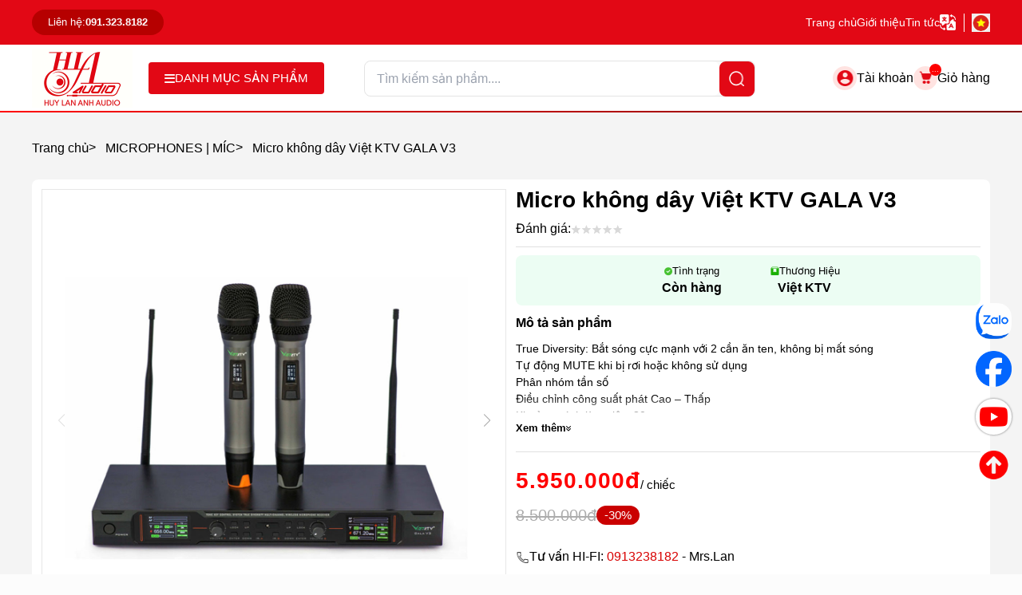

--- FILE ---
content_type: text/html; charset=UTF-8
request_url: https://huylananhaudio.vn/micro-khong-day-viet-ktv-gala-v3.html
body_size: 20738
content:
<!DOCTYPE html>
<html lang="vi">
<head> 
  	<meta charset="UTF-8"/>
    <meta name="viewport" content="width=device-width, initial-scale=1.0,maximum-scale=1">
    <link rel="shortcut icon" href="/static/assets/giaodien_2025/images/favicon_new.png" type="image/x-icon" />
    <meta content="text/html; charset=UTF-8" http-equiv="Content-Type" />
    <meta content="DOCUMENT" name="RESOURCE-TYPE" />
  
     

  <!----- seo meta trang chi tiết sản phẩm --->

   
      <title>Micro không dây Việt KTV GALA V3</title>
      <meta property="og:type" content="Micro không dây Việt KTV GALA V3">
      <meta property="og:title" content="Micro không dây Việt KTV GALA V3" />
  

  
    
      <meta name="keywords" content=""/>
    
  


   
    <meta name="description" content="True Diversity: Bắt sóng cực mạnh với 2 cần ăn ten, không bị mất sóng
Tự động MUTE khi bị rơi hoặc không sử dụng
Phân nhóm tần số
Điều chỉnh công suất phát Cao – Thấp
Khoảng cách làm việc: 80m" />
    <meta property="og:description" content="True Diversity: Bắt sóng cực mạnh với 2 cần ăn ten, không bị mất sóng
Tự động MUTE khi bị rơi hoặc không sử dụng
Phân nhóm tần số
Điều chỉnh công suất phát Cao – Thấp
Khoảng cách làm việc: 80m" />
   

  <!----- kết thúc seo meta trang chi tiết sản phẩm --->


     
  
  
    <meta name="robots" content="index,follow" />
    
    
    
        

         
        
        
        <link rel="canonical" href="https://huylananhaudio.vn/micro-khong-day-viet-ktv-gala-v3.html" >
        
    
  
  
    
    <meta property="og:image" content="https://huylananhaudio.vn/media/product/2439_micro_khong_day_viet_ktv_gala_v3.jpg" />
    
    <!-- end -->
  
  	<script src="/static/assets/giaodien_2025/script/tailwindcss.js" ></script>
    <link rel="stylesheet" type="text/css" href="https://cdnjs.cloudflare.com/ajax/libs/font-awesome/6.0.0/css/all.min.css"   />
    <link rel="stylesheet" href="/static/assets/giaodien_2025/script/style_2025.css?2026-01-21.13.00.15" />
  
    
    <script> 
        (function(i,s,o,g,r,a,m){i['GoogleAnalyticsObject']=r;i[r]=i[r]||function(){ 
        (i[r].q=i[r].q||[]).push(arguments)},i[r].l=1*new Date();a=s.createElement(o), 
        m=s.getElementsByTagName(o)[0];a.async=1;a.src=g;m.parentNode.insertBefore(a,m) 
        })(window,document,'script','https://www.google-analytics.com/analytics.js','ga'); 

        ga('create', 'UA-100883095-1', 'auto'); 
        ga('send', 'pageview'); 
    </script>
    <!-- Global site tag (gtag.js) - Google Analytics --> 
    <script async src="https://www.googletagmanager.com/gtag/js?id=UA-122308657-1"></script> 
    <script> 
        window.dataLayer = window.dataLayer || []; 
        function gtag(){dataLayer.push(arguments);} 
        gtag('js', new Date()); 

        gtag('config', 'UA-122308657-1'); 
    </script>
</head>
<body>
  
    <div class="header-top bg-[#e20815] py-[12px]">
  <div class="container">
	<div class="header-top-main flex items-center justify-between">
      <a href="tel:0913238182" class="bg-[#b60000] w-[165px] h-[32px] leading-[32px] text-white flex items-center justify-center text-[13px] gap-[5px] rounded-[20px]"><span>Liên hệ:</span> <b>091.323.8182</b></a>

      <div class="flex items-center gap-[20px]">
        <a href="/" class="text-white text-[14px] font-[400]">
          Trang chủ
        </a>
        <a href="/gioi-thieu" class="text-white text-[14px] font-[400]">
          Giới thiệu
        </a>
        <a href="/tin-tuc" class="text-white text-[14px] font-[400]">
          Tin tức
        </a>
        <div class="flex items-center">
          <!--<i class="icon_2025 map-white w-[14px]"></i>--->
          <img data-src="/static/assets/giaodien_2025/images/icon-lange-new.png" class="lazy w-[20px] block" alt="icon" width="100%" height="100%" />
          <div class="lang-switch" id="langSwitch">
            <button class="lang-btn active" data-lang="en|vi"><i class="icon_2025 vn"></i></button>
            <button class="lang-btn" data-lang="vi|en"><i class="icon_2025 usa"></i></button>
          </div>
        </div>
      </div>
      
    </div>
  </div>
</div>

<header
    class="sticky top-0 left-0 z-[9999] bg-white h-[85px] border-b-[2px] border-solid [border-image-source:linear-gradient(90deg,#FF0000_0%,#7C0000_100%)] [border-image-slice:1]">
    <div class="container">
        <div class="header-main relative z-[9] flex items-center justify-between py-[5px]">
            <div class="header-left flex items-center">
                <a href="/" class="logo h-[74px] z-9 mr-[20px]">
                    <img src="/static/assets/giaodien_2025/images/logo_news.png" width="100%" height="100%" alt="logo"
                        class="w-auto h-full block">
                </a>
              
              <div class="global-menu ">
                <div class="title w-[220px] h-[40px] leading-[40px] flex items-center gap-[8px] justify-center bg-[#E20815] rounded-[4px] cursor-pointer ">
                  <i class="fa fa-bars text-[15px] text-white"></i>
                  <span class="text-[15px] uppercase text-white font-[500]">Danh mục sản phẩm</span>
                </div>
                <div class="menu_holder">
                  
                  <div class="item w-full">
                    <a href="/san-pham-hi-end.html" class="item-cate flex items-center w-full">
                      
                      <img class="lazy icon block w-[24px] h-[24px] object-contain" width="24px" height="24px"  data-src="/media/category/cat_icon_3.png" alt="SẢN PHẨM HI-END" srcset="">
                      
                      <p class="line-clamp-1 text-[15px] font-[500]">SẢN PHẨM HI-END</p>
                    </a>
                    
                    <div class="menu-hover">
                      <div class="list-holder">
                        
                        <div class="item-holder">
                          <a href="/san-pham-hi-end-loa-hi-end.html" class="title-holder">Loa Hi-End</a>
                          
                        </div>
                        
                        <div class="item-holder">
                          <a href="/cd-dvd-hi-end.html" class="title-holder">CD-DVD Hi-End</a>
                          
                          
                          <div class="holder-last">
                            <a href="/cd-dvd-hi-end-cd-player-hi-end.html">CD-Player Hi-end</a>
                          </div>
                          
                          <div class="holder-last">
                            <a href="/cd-dvd-hi-end-cd-transport-hi-end.html">CD-Transport Hi-end</a>
                          </div>
                          
                          
                        </div>
                        
                        <div class="item-holder">
                          <a href="/pre-amplifiers-hi-end.html" class="title-holder">Pre-Amplifiers Hi-End</a>
                          
                          
                          <div class="holder-last">
                            <a href="/pre-amplifiers-hi-end-phono-stages-hi-end.html">Phono Stages Hi-end</a>
                          </div>
                          
                          <div class="holder-last">
                            <a href="/pre-amplifiers-hi-end-pre-amplifiers-hi-end.html">Pre-amplifiers Hi-end</a>
                          </div>
                          
                          <div class="holder-last">
                            <a href="/pre-amplifiers-hi-end-mc-transformer.html">MC Transformer</a>
                          </div>
                          
                          
                        </div>
                        
                        <div class="item-holder">
                          <a href="/san-pham-hi-end-power-amplifiers-hi-end.html" class="title-holder">Power-Amplifiers Hi-End</a>
                          
                        </div>
                        
                        <div class="item-holder">
                          <a href="/san-pham-hi-end-amplifiers-integrated-hi-end.html" class="title-holder">Amplifiers Integrated Hi-End</a>
                          
                        </div>
                        
                        <div class="item-holder">
                          <a href="/san-pham-hi-end-dau-bang-coi-hi-end.html" class="title-holder">Đầu băng cối hi-end</a>
                          
                        </div>
                        
                        <div class="item-holder">
                          <a href="/san-pham-hi-end-dau-dia-than.html" class="title-holder">Đầu đĩa than</a>
                          
                        </div>
                        
                        <div class="item-holder">
                          <a href="/san-pham-hi-end-may-rua-dia-than.html" class="title-holder">Máy rửa đĩa than</a>
                          
                        </div>
                        
                        <div class="item-holder">
                          <a href="/san-pham-hi-end-da-converter.html" class="title-holder">D/A Converter</a>
                          
                        </div>
                        
                        <div class="item-holder">
                          <a href="/san-pham-hi-end-server-hi-end.html" class="title-holder">Server hi-end</a>
                          
                        </div>
                        
                      </div>
                      <div class="absolute left-[0] bottom-[20px] px-[30px]">
                        <div class="grid grid-cols-8 gap-[15px]">
                          <a href="/brand/harman" class="block h-[35px]">
                            <img class="lazy h-[35px] w-auto block mx-auto" width="100%" height="24px"  data-src="/media/lib/19-09-2025/image521.png" alt="" srcset="">
                          </a>
                          <a href="/brand/kharma" class="block h-[35px]">
                            <img class="lazy h-[35px] w-auto block mx-auto" width="100%" height="24px"  data-src="/media/lib/19-09-2025/image544.png" alt="" srcset="">
                          </a>
                          <a href="/brand/mbl" class="block h-[35px]">
                            <img class="lazy h-[35px] w-auto block mx-auto" width="100%" height="24px"  data-src="/media/lib/19-09-2025/image902.png" alt="" srcset="">
                          </a>
                          <a href="/brand/manley" class="block h-[35px]">
                            <img class="lazy h-[35px] w-auto block mx-auto" width="100%" height="24px"  data-src="/media/lib/19-09-2025/image912.png" alt="" srcset="">
                          </a>
                          <a href="/brand/fono-acustica" class="block h-[35px]">
                            <img class="lazy h-[35px] w-auto block mx-auto" width="100%" height="24px"  data-src="/media/lib/19-09-2025/image932.png" alt="" srcset="">
                          </a>
                          <a href="/brand/klipsch" class="block h-[35px]">
                            <img class="lazy h-[35px] w-auto block mx-auto" width="100%" height="24px"  data-src="/media/lib/19-09-2025/image59.png" alt="" srcset="">
                          </a>
                          <a href="/brand/wharfedale" class="block h-[35px]">
                            <img class="lazy h-[35px] w-auto block mx-auto" width="100%" height="24px"  data-src="/media/lib/19-09-2025/wharfedalehifi1.png" alt="" srcset="">
                          </a>
                          <a href="/brand/tad" class="block h-[35px]">
                            <img class="lazy h-[35px] w-auto block mx-auto" width="100%" height="24px"  data-src="/media/lib/19-09-2025/image94.png" alt="" srcset="">
                          </a>
                        </div>
                      </div>
                    </div>
                    
                  </div>
                  
                  <div class="item w-full">
                    <a href="/bo-phoi-ghep-am-thanh.html" class="item-cate flex items-center w-full">
                      
                      <img class="lazy icon block w-[24px] h-[24px] object-contain" width="24px" height="24px"  data-src="/media/category/cat_icon_190.png" alt="BỘ PHỐI GHÉP ÂM THANH" srcset="">
                      
                      <p class="line-clamp-1 text-[15px] font-[500]">BỘ PHỐI GHÉP ÂM THANH</p>
                    </a>
                    
                    <div class="menu-hover">
                      <div class="list-holder">
                        
                        <div class="item-holder">
                          <a href="/bo-phoi-ghep-nghe-nhac.html" class="title-holder">Bộ phối ghép nghe nhạc</a>
                          
                        </div>
                        
                        <div class="item-holder">
                          <a href="/bo-phoi-ghep-xem-phim.html" class="title-holder">Bộ phối ghép xem phim</a>
                          
                        </div>
                        
                        <div class="item-holder">
                          <a href="/bo-phoi-ghep-karaoke.html" class="title-holder">Bộ phối ghép Karaoke</a>
                          
                        </div>
                        
                      </div>
                      <div class="absolute left-[0] bottom-[20px] px-[30px]">
                        <div class="grid grid-cols-8 gap-[15px]">
                          <a href="/brand/harman" class="block h-[35px]">
                            <img class="lazy h-[35px] w-auto block mx-auto" width="100%" height="24px"  data-src="/media/lib/19-09-2025/image521.png" alt="" srcset="">
                          </a>
                          <a href="/brand/kharma" class="block h-[35px]">
                            <img class="lazy h-[35px] w-auto block mx-auto" width="100%" height="24px"  data-src="/media/lib/19-09-2025/image544.png" alt="" srcset="">
                          </a>
                          <a href="/brand/mbl" class="block h-[35px]">
                            <img class="lazy h-[35px] w-auto block mx-auto" width="100%" height="24px"  data-src="/media/lib/19-09-2025/image902.png" alt="" srcset="">
                          </a>
                          <a href="/brand/manley" class="block h-[35px]">
                            <img class="lazy h-[35px] w-auto block mx-auto" width="100%" height="24px"  data-src="/media/lib/19-09-2025/image912.png" alt="" srcset="">
                          </a>
                          <a href="/brand/fono-acustica" class="block h-[35px]">
                            <img class="lazy h-[35px] w-auto block mx-auto" width="100%" height="24px"  data-src="/media/lib/19-09-2025/image932.png" alt="" srcset="">
                          </a>
                          <a href="/brand/klipsch" class="block h-[35px]">
                            <img class="lazy h-[35px] w-auto block mx-auto" width="100%" height="24px"  data-src="/media/lib/19-09-2025/image59.png" alt="" srcset="">
                          </a>
                          <a href="/brand/wharfedale" class="block h-[35px]">
                            <img class="lazy h-[35px] w-auto block mx-auto" width="100%" height="24px"  data-src="/media/lib/19-09-2025/wharfedalehifi1.png" alt="" srcset="">
                          </a>
                          <a href="/brand/tad" class="block h-[35px]">
                            <img class="lazy h-[35px] w-auto block mx-auto" width="100%" height="24px"  data-src="/media/lib/19-09-2025/image94.png" alt="" srcset="">
                          </a>
                        </div>
                      </div>
                    </div>
                    
                  </div>
                  
                  <div class="item w-full">
                    <a href="/san-pham-hi-fi.html" class="item-cate flex items-center w-full">
                      
                      <img class="lazy icon block w-[24px] h-[24px] object-contain" width="24px" height="24px"  data-src="/media/category/cat_icon_1.png" alt="SẢN PHẨM HI-FI" srcset="">
                      
                      <p class="line-clamp-1 text-[15px] font-[500]">SẢN PHẨM HI-FI</p>
                    </a>
                    
                    <div class="menu-hover">
                      <div class="list-holder">
                        
                        <div class="item-holder">
                          <a href="/loa-hi-fi.html" class="title-holder">Loa Hi-fi</a>
                          
                          
                          <div class="holder-last">
                            <a href="/loa-hi-fi-loa-dung-floor-standing-hi-fi.html">Loa đứng Floor Standing Hi-fi</a>
                          </div>
                          
                          <div class="holder-last">
                            <a href="/loa-bookshelf-hi-fi.html">Loa Bookshelf Hi-fi</a>
                          </div>
                          
                          <div class="holder-last">
                            <a href="/loa-center-surround-hi-fi.html">Loa Center - Surround Hi-fi</a>
                          </div>
                          
                          <div class="holder-last">
                            <a href="/loa-soundbar.html">Loa Soundbar</a>
                          </div>
                          
                          
                        </div>
                        
                        <div class="item-holder">
                          <a href="/dan-mini.html" class="title-holder">Dàn Mini</a>
                          
                        </div>
                        
                        <div class="item-holder">
                          <a href="/av-receivers-hi-fi.html" class="title-holder">AV Receivers Hi-fi</a>
                          
                        </div>
                        
                        <div class="item-holder">
                          <a href="/dau-cddvd-hi-fi.html" class="title-holder">Đầu CD/DVD Hi-Fi</a>
                          
                          
                          <div class="holder-last">
                            <a href="/cd-sacd-hi-fi.html">CD/SACD Hi-fi</a>
                          </div>
                          
                          <div class="holder-last">
                            <a href="/dvd-blu-ray-hi-fi.html">DVD/Blu-ray Hi-fi</a>
                          </div>
                          
                          
                        </div>
                        
                        <div class="item-holder">
                          <a href="/integrated-amplifiers-hi-fi.html" class="title-holder">Amplifiers Integrated Hi-fi</a>
                          
                        </div>
                        
                        <div class="item-holder">
                          <a href="/power-amplifiers-hi-fi.html" class="title-holder">Power, Amplifiers Hi-fi</a>
                          
                        </div>
                        
                        <div class="item-holder">
                          <a href="/pre-amplifiers-hi-fi.html" class="title-holder">Pre-Amplifiers Hi-fi</a>
                          
                        </div>
                        
                        <div class="item-holder">
                          <a href="/bo-giai-ma-dac.html" class="title-holder">Bộ Giải Mã DAC</a>
                          
                        </div>
                        
                        <div class="item-holder">
                          <a href="/amply-headphone.html" class="title-holder">Amply Headphone</a>
                          
                        </div>
                        
                        <div class="item-holder">
                          <a href="/bo-ket-noi.html" class="title-holder">Bộ Kết Nối</a>
                          
                        </div>
                        
                      </div>
                      <div class="absolute left-[0] bottom-[20px] px-[30px]">
                        <div class="grid grid-cols-8 gap-[15px]">
                          <a href="/brand/harman" class="block h-[35px]">
                            <img class="lazy h-[35px] w-auto block mx-auto" width="100%" height="24px"  data-src="/media/lib/19-09-2025/image521.png" alt="" srcset="">
                          </a>
                          <a href="/brand/kharma" class="block h-[35px]">
                            <img class="lazy h-[35px] w-auto block mx-auto" width="100%" height="24px"  data-src="/media/lib/19-09-2025/image544.png" alt="" srcset="">
                          </a>
                          <a href="/brand/mbl" class="block h-[35px]">
                            <img class="lazy h-[35px] w-auto block mx-auto" width="100%" height="24px"  data-src="/media/lib/19-09-2025/image902.png" alt="" srcset="">
                          </a>
                          <a href="/brand/manley" class="block h-[35px]">
                            <img class="lazy h-[35px] w-auto block mx-auto" width="100%" height="24px"  data-src="/media/lib/19-09-2025/image912.png" alt="" srcset="">
                          </a>
                          <a href="/brand/fono-acustica" class="block h-[35px]">
                            <img class="lazy h-[35px] w-auto block mx-auto" width="100%" height="24px"  data-src="/media/lib/19-09-2025/image932.png" alt="" srcset="">
                          </a>
                          <a href="/brand/klipsch" class="block h-[35px]">
                            <img class="lazy h-[35px] w-auto block mx-auto" width="100%" height="24px"  data-src="/media/lib/19-09-2025/image59.png" alt="" srcset="">
                          </a>
                          <a href="/brand/wharfedale" class="block h-[35px]">
                            <img class="lazy h-[35px] w-auto block mx-auto" width="100%" height="24px"  data-src="/media/lib/19-09-2025/wharfedalehifi1.png" alt="" srcset="">
                          </a>
                          <a href="/brand/tad" class="block h-[35px]">
                            <img class="lazy h-[35px] w-auto block mx-auto" width="100%" height="24px"  data-src="/media/lib/19-09-2025/image94.png" alt="" srcset="">
                          </a>
                        </div>
                      </div>
                    </div>
                    
                  </div>
                  
                  <div class="item w-full">
                    <a href="/loa-bluetooth.html" class="item-cate flex items-center w-full">
                      
                      <img class="lazy icon block w-[24px] h-[24px] object-contain" width="24px" height="24px"  data-src="/media/category/cat_icon_210.png" alt="LOA BLUETOOTH" srcset="">
                      
                      <p class="line-clamp-1 text-[15px] font-[500]">LOA BLUETOOTH</p>
                    </a>
                    
                    <div class="menu-hover">
                      <div class="list-holder">
                        
                        <div class="item-holder">
                          <a href="/loa-bluetooth-monster.html" class="title-holder">Monster</a>
                          
                        </div>
                        
                        <div class="item-holder">
                          <a href="/loa-bluetooth-harman-kardon.html" class="title-holder">Harman Kardon</a>
                          
                        </div>
                        
                        <div class="item-holder">
                          <a href="/loa-bluetooth-jbl.html" class="title-holder">JBL</a>
                          
                        </div>
                        
                        <div class="item-holder">
                          <a href="/loa-bluetooth-klipsch.html" class="title-holder">Klipsch</a>
                          
                        </div>
                        
                        <div class="item-holder">
                          <a href="/loa-bluetooth-denon.html" class="title-holder">Denon</a>
                          
                        </div>
                        
                        <div class="item-holder">
                          <a href="/loa-bluetooth-eventus-audio.html" class="title-holder">MARSHALL</a>
                          
                        </div>
                        
                        <div class="item-holder">
                          <a href="/loa-bluetooth-bangolufsen.html" class="title-holder">Bang&Olufsen</a>
                          
                        </div>
                        
                        <div class="item-holder">
                          <a href="/sumico.html" class="title-holder">Sumico</a>
                          
                        </div>
                        
                        <div class="item-holder">
                          <a href="/loa-bluetooth-panamax.html" class="title-holder">Panamax</a>
                          
                        </div>
                        
                      </div>
                      <div class="absolute left-[0] bottom-[20px] px-[30px]">
                        <div class="grid grid-cols-8 gap-[15px]">
                          <a href="/brand/harman" class="block h-[35px]">
                            <img class="lazy h-[35px] w-auto block mx-auto" width="100%" height="24px"  data-src="/media/lib/19-09-2025/image521.png" alt="" srcset="">
                          </a>
                          <a href="/brand/kharma" class="block h-[35px]">
                            <img class="lazy h-[35px] w-auto block mx-auto" width="100%" height="24px"  data-src="/media/lib/19-09-2025/image544.png" alt="" srcset="">
                          </a>
                          <a href="/brand/mbl" class="block h-[35px]">
                            <img class="lazy h-[35px] w-auto block mx-auto" width="100%" height="24px"  data-src="/media/lib/19-09-2025/image902.png" alt="" srcset="">
                          </a>
                          <a href="/brand/manley" class="block h-[35px]">
                            <img class="lazy h-[35px] w-auto block mx-auto" width="100%" height="24px"  data-src="/media/lib/19-09-2025/image912.png" alt="" srcset="">
                          </a>
                          <a href="/brand/fono-acustica" class="block h-[35px]">
                            <img class="lazy h-[35px] w-auto block mx-auto" width="100%" height="24px"  data-src="/media/lib/19-09-2025/image932.png" alt="" srcset="">
                          </a>
                          <a href="/brand/klipsch" class="block h-[35px]">
                            <img class="lazy h-[35px] w-auto block mx-auto" width="100%" height="24px"  data-src="/media/lib/19-09-2025/image59.png" alt="" srcset="">
                          </a>
                          <a href="/brand/wharfedale" class="block h-[35px]">
                            <img class="lazy h-[35px] w-auto block mx-auto" width="100%" height="24px"  data-src="/media/lib/19-09-2025/wharfedalehifi1.png" alt="" srcset="">
                          </a>
                          <a href="/brand/tad" class="block h-[35px]">
                            <img class="lazy h-[35px] w-auto block mx-auto" width="100%" height="24px"  data-src="/media/lib/19-09-2025/image94.png" alt="" srcset="">
                          </a>
                        </div>
                      </div>
                    </div>
                    
                  </div>
                  
                  <div class="item w-full">
                    <a href="/san-khau-hoi-truong.html" class="item-cate flex items-center w-full">
                      
                      <img class="lazy icon block w-[24px] h-[24px] object-contain" width="24px" height="24px"  data-src="/media/category/cat_icon_2.png" alt="SÂN KHẤU, HỘI TRƯỜNG" srcset="">
                      
                      <p class="line-clamp-1 text-[15px] font-[500]">SÂN KHẤU, HỘI TRƯỜNG</p>
                    </a>
                    
                    <div class="menu-hover">
                      <div class="list-holder">
                        
                        <div class="item-holder">
                          <a href="/san-khau-hoi-truong-loa.html" class="title-holder">Loa Sân khấu</a>
                          
                        </div>
                        
                        <div class="item-holder">
                          <a href="/loa-khong-day.html" class="title-holder">Loa Không Dây, Loa Kéo, Di Động</a>
                          
                        </div>
                        
                        <div class="item-holder">
                          <a href="/loa-phong-thu-studio.html" class="title-holder">Loa Phòng Thu (Studio)</a>
                          
                        </div>
                        
                        <div class="item-holder">
                          <a href="/loa-nha-hang-cafe.html" class="title-holder">Loa Nhà Hàng, Cafe</a>
                          
                        </div>
                        
                        <div class="item-holder">
                          <a href="/mixers-eq-san-khau-hoi-truong.html" class="title-holder">Mixers - EQ Sân khấu, hội trường</a>
                          
                        </div>
                        
                        <div class="item-holder">
                          <a href="/power-san-khau-hoi-truong.html" class="title-holder">Power Sân khấu, hội trường</a>
                          
                        </div>
                        
                      </div>
                      <div class="absolute left-[0] bottom-[20px] px-[30px]">
                        <div class="grid grid-cols-8 gap-[15px]">
                          <a href="/brand/harman" class="block h-[35px]">
                            <img class="lazy h-[35px] w-auto block mx-auto" width="100%" height="24px"  data-src="/media/lib/19-09-2025/image521.png" alt="" srcset="">
                          </a>
                          <a href="/brand/kharma" class="block h-[35px]">
                            <img class="lazy h-[35px] w-auto block mx-auto" width="100%" height="24px"  data-src="/media/lib/19-09-2025/image544.png" alt="" srcset="">
                          </a>
                          <a href="/brand/mbl" class="block h-[35px]">
                            <img class="lazy h-[35px] w-auto block mx-auto" width="100%" height="24px"  data-src="/media/lib/19-09-2025/image902.png" alt="" srcset="">
                          </a>
                          <a href="/brand/manley" class="block h-[35px]">
                            <img class="lazy h-[35px] w-auto block mx-auto" width="100%" height="24px"  data-src="/media/lib/19-09-2025/image912.png" alt="" srcset="">
                          </a>
                          <a href="/brand/fono-acustica" class="block h-[35px]">
                            <img class="lazy h-[35px] w-auto block mx-auto" width="100%" height="24px"  data-src="/media/lib/19-09-2025/image932.png" alt="" srcset="">
                          </a>
                          <a href="/brand/klipsch" class="block h-[35px]">
                            <img class="lazy h-[35px] w-auto block mx-auto" width="100%" height="24px"  data-src="/media/lib/19-09-2025/image59.png" alt="" srcset="">
                          </a>
                          <a href="/brand/wharfedale" class="block h-[35px]">
                            <img class="lazy h-[35px] w-auto block mx-auto" width="100%" height="24px"  data-src="/media/lib/19-09-2025/wharfedalehifi1.png" alt="" srcset="">
                          </a>
                          <a href="/brand/tad" class="block h-[35px]">
                            <img class="lazy h-[35px] w-auto block mx-auto" width="100%" height="24px"  data-src="/media/lib/19-09-2025/image94.png" alt="" srcset="">
                          </a>
                        </div>
                      </div>
                    </div>
                    
                  </div>
                  
                  <div class="item w-full">
                    <a href="/cable.html" class="item-cate flex items-center w-full">
                      
                      <img class="lazy icon block w-[24px] h-[24px] object-contain" width="24px" height="24px"  data-src="/media/category/cat_1e05720543e2dc03530b419bc3832587.png" alt="DÂY DẪN (CABLE)" srcset="">
                      
                      <p class="line-clamp-1 text-[15px] font-[500]">DÂY DẪN (CABLE)</p>
                    </a>
                    
                    <div class="menu-hover">
                      <div class="list-holder">
                        
                        <div class="item-holder">
                          <a href="/day-loa-day-met.html" class="title-holder">Dây loa - dây mét</a>
                          
                        </div>
                        
                        <div class="item-holder">
                          <a href="/day-nguon-day-met.html" class="title-holder">Dây nguồn - dây mét</a>
                          
                        </div>
                        
                        <div class="item-holder">
                          <a href="/day-tin-hieu.html" class="title-holder">Dây tín hiệu</a>
                          
                        </div>
                        
                        <div class="item-holder">
                          <a href="/day-phono.html" class="title-holder">Dây Phono</a>
                          
                        </div>
                        
                        <div class="item-holder">
                          <a href="/day-digital-usb.html" class="title-holder">Dây Digital-USB</a>
                          
                        </div>
                        
                        <div class="item-holder">
                          <a href="/o-dien-cao-cap.html" class="title-holder">Ổ điện cao cấp</a>
                          
                        </div>
                        
                      </div>
                      <div class="absolute left-[0] bottom-[20px] px-[30px]">
                        <div class="grid grid-cols-8 gap-[15px]">
                          <a href="/brand/harman" class="block h-[35px]">
                            <img class="lazy h-[35px] w-auto block mx-auto" width="100%" height="24px"  data-src="/media/lib/19-09-2025/image521.png" alt="" srcset="">
                          </a>
                          <a href="/brand/kharma" class="block h-[35px]">
                            <img class="lazy h-[35px] w-auto block mx-auto" width="100%" height="24px"  data-src="/media/lib/19-09-2025/image544.png" alt="" srcset="">
                          </a>
                          <a href="/brand/mbl" class="block h-[35px]">
                            <img class="lazy h-[35px] w-auto block mx-auto" width="100%" height="24px"  data-src="/media/lib/19-09-2025/image902.png" alt="" srcset="">
                          </a>
                          <a href="/brand/manley" class="block h-[35px]">
                            <img class="lazy h-[35px] w-auto block mx-auto" width="100%" height="24px"  data-src="/media/lib/19-09-2025/image912.png" alt="" srcset="">
                          </a>
                          <a href="/brand/fono-acustica" class="block h-[35px]">
                            <img class="lazy h-[35px] w-auto block mx-auto" width="100%" height="24px"  data-src="/media/lib/19-09-2025/image932.png" alt="" srcset="">
                          </a>
                          <a href="/brand/klipsch" class="block h-[35px]">
                            <img class="lazy h-[35px] w-auto block mx-auto" width="100%" height="24px"  data-src="/media/lib/19-09-2025/image59.png" alt="" srcset="">
                          </a>
                          <a href="/brand/wharfedale" class="block h-[35px]">
                            <img class="lazy h-[35px] w-auto block mx-auto" width="100%" height="24px"  data-src="/media/lib/19-09-2025/wharfedalehifi1.png" alt="" srcset="">
                          </a>
                          <a href="/brand/tad" class="block h-[35px]">
                            <img class="lazy h-[35px] w-auto block mx-auto" width="100%" height="24px"  data-src="/media/lib/19-09-2025/image94.png" alt="" srcset="">
                          </a>
                        </div>
                      </div>
                    </div>
                    
                  </div>
                  
                  <div class="item w-full">
                    <a href="/ke-may-chan-loa.html" class="item-cate flex items-center w-full">
                      
                      <img class="lazy icon block w-[24px] h-[24px] object-contain" width="24px" height="24px"  data-src="/media/category/cat_icon_126.png" alt="KỆ MÁY - CHÂN LOA" srcset="">
                      
                      <p class="line-clamp-1 text-[15px] font-[500]">KỆ MÁY - CHÂN LOA</p>
                    </a>
                    
                    <div class="menu-hover">
                      <div class="list-holder">
                        
                        <div class="item-holder">
                          <a href="/ke-may.html" class="title-holder">Kệ máy</a>
                          
                        </div>
                        
                        <div class="item-holder">
                          <a href="/tu-dia.html" class="title-holder">Tủ đĩa</a>
                          
                        </div>
                        
                        <div class="item-holder">
                          <a href="/tan-am.html" class="title-holder">Tán âm</a>
                          
                        </div>
                        
                        <div class="item-holder">
                          <a href="/chan-loa.html" class="title-holder">Chân loa</a>
                          
                        </div>
                        
                        <div class="item-holder">
                          <a href="/gia-dieu-khien.html" class="title-holder">Giá Điều Khiển</a>
                          
                        </div>
                        
                      </div>
                      <div class="absolute left-[0] bottom-[20px] px-[30px]">
                        <div class="grid grid-cols-8 gap-[15px]">
                          <a href="/brand/harman" class="block h-[35px]">
                            <img class="lazy h-[35px] w-auto block mx-auto" width="100%" height="24px"  data-src="/media/lib/19-09-2025/image521.png" alt="" srcset="">
                          </a>
                          <a href="/brand/kharma" class="block h-[35px]">
                            <img class="lazy h-[35px] w-auto block mx-auto" width="100%" height="24px"  data-src="/media/lib/19-09-2025/image544.png" alt="" srcset="">
                          </a>
                          <a href="/brand/mbl" class="block h-[35px]">
                            <img class="lazy h-[35px] w-auto block mx-auto" width="100%" height="24px"  data-src="/media/lib/19-09-2025/image902.png" alt="" srcset="">
                          </a>
                          <a href="/brand/manley" class="block h-[35px]">
                            <img class="lazy h-[35px] w-auto block mx-auto" width="100%" height="24px"  data-src="/media/lib/19-09-2025/image912.png" alt="" srcset="">
                          </a>
                          <a href="/brand/fono-acustica" class="block h-[35px]">
                            <img class="lazy h-[35px] w-auto block mx-auto" width="100%" height="24px"  data-src="/media/lib/19-09-2025/image932.png" alt="" srcset="">
                          </a>
                          <a href="/brand/klipsch" class="block h-[35px]">
                            <img class="lazy h-[35px] w-auto block mx-auto" width="100%" height="24px"  data-src="/media/lib/19-09-2025/image59.png" alt="" srcset="">
                          </a>
                          <a href="/brand/wharfedale" class="block h-[35px]">
                            <img class="lazy h-[35px] w-auto block mx-auto" width="100%" height="24px"  data-src="/media/lib/19-09-2025/wharfedalehifi1.png" alt="" srcset="">
                          </a>
                          <a href="/brand/tad" class="block h-[35px]">
                            <img class="lazy h-[35px] w-auto block mx-auto" width="100%" height="24px"  data-src="/media/lib/19-09-2025/image94.png" alt="" srcset="">
                          </a>
                        </div>
                      </div>
                    </div>
                    
                  </div>
                  
                  <div class="item w-full">
                    <a href="/karaoke.html" class="item-cate flex items-center w-full">
                      
                      <img class="lazy icon block w-[24px] h-[24px] object-contain" width="24px" height="24px"  data-src="/media/category/cat_icon_12.png" alt="KARAOKE" srcset="">
                      
                      <p class="line-clamp-1 text-[15px] font-[500]">KARAOKE</p>
                    </a>
                    
                    <div class="menu-hover">
                      <div class="list-holder">
                        
                        <div class="item-holder">
                          <a href="/loa-karaoke.html" class="title-holder">Loa karaoke</a>
                          
                        </div>
                        
                        <div class="item-holder">
                          <a href="/loa-karaoke-di-dong.html" class="title-holder">Loa Karaoke Di Động</a>
                          
                        </div>
                        
                        <div class="item-holder">
                          <a href="/am-ly-karaoke.html" class="title-holder">Âm ly Karaoke</a>
                          
                        </div>
                        
                        <div class="item-holder">
                          <a href="/mixers-karaoke.html" class="title-holder">Mixers Karaoke</a>
                          
                        </div>
                        
                        <div class="item-holder">
                          <a href="/dau-man-hinh-karaoke.html" class="title-holder">Đầu - Màn hình Karaoke</a>
                          
                        </div>
                        
                        <div class="item-holder">
                          <a href="/tivi-thong-minh.html" class="title-holder">Tivi</a>
                          
                        </div>
                        
                        <div class="item-holder">
                          <a href="/may-chieu-man-chieu-phu-kien.html" class="title-holder">Máy chiếu</a>
                          
                        </div>
                        
                      </div>
                      <div class="absolute left-[0] bottom-[20px] px-[30px]">
                        <div class="grid grid-cols-8 gap-[15px]">
                          <a href="/brand/harman" class="block h-[35px]">
                            <img class="lazy h-[35px] w-auto block mx-auto" width="100%" height="24px"  data-src="/media/lib/19-09-2025/image521.png" alt="" srcset="">
                          </a>
                          <a href="/brand/kharma" class="block h-[35px]">
                            <img class="lazy h-[35px] w-auto block mx-auto" width="100%" height="24px"  data-src="/media/lib/19-09-2025/image544.png" alt="" srcset="">
                          </a>
                          <a href="/brand/mbl" class="block h-[35px]">
                            <img class="lazy h-[35px] w-auto block mx-auto" width="100%" height="24px"  data-src="/media/lib/19-09-2025/image902.png" alt="" srcset="">
                          </a>
                          <a href="/brand/manley" class="block h-[35px]">
                            <img class="lazy h-[35px] w-auto block mx-auto" width="100%" height="24px"  data-src="/media/lib/19-09-2025/image912.png" alt="" srcset="">
                          </a>
                          <a href="/brand/fono-acustica" class="block h-[35px]">
                            <img class="lazy h-[35px] w-auto block mx-auto" width="100%" height="24px"  data-src="/media/lib/19-09-2025/image932.png" alt="" srcset="">
                          </a>
                          <a href="/brand/klipsch" class="block h-[35px]">
                            <img class="lazy h-[35px] w-auto block mx-auto" width="100%" height="24px"  data-src="/media/lib/19-09-2025/image59.png" alt="" srcset="">
                          </a>
                          <a href="/brand/wharfedale" class="block h-[35px]">
                            <img class="lazy h-[35px] w-auto block mx-auto" width="100%" height="24px"  data-src="/media/lib/19-09-2025/wharfedalehifi1.png" alt="" srcset="">
                          </a>
                          <a href="/brand/tad" class="block h-[35px]">
                            <img class="lazy h-[35px] w-auto block mx-auto" width="100%" height="24px"  data-src="/media/lib/19-09-2025/image94.png" alt="" srcset="">
                          </a>
                        </div>
                      </div>
                    </div>
                    
                  </div>
                  
                  <div class="item w-full">
                    <a href="/microphones.html" class="item-cate flex items-center w-full">
                      
                      <img class="lazy icon block w-[24px] h-[24px] object-contain" width="24px" height="24px"  data-src="/media/category/cat_icon_42.png" alt="MICROPHONES | MÍC" srcset="">
                      
                      <p class="line-clamp-1 text-[15px] font-[500]">MICROPHONES | MÍC</p>
                    </a>
                    
                    <div class="menu-hover">
                      <div class="list-holder">
                        
                        <div class="item-holder">
                          <a href="/microphones-mic-wharfedale.html" class="title-holder">Wharfedale</a>
                          
                        </div>
                        
                        <div class="item-holder">
                          <a href="/microphones-mic-shure.html" class="title-holder">Shure</a>
                          
                        </div>
                        
                        <div class="item-holder">
                          <a href="/microphones-mic-app.html" class="title-holder">APP</a>
                          
                        </div>
                        
                        <div class="item-holder">
                          <a href="/microphones-mic-mic-bluetooth.html" class="title-holder">Mic Bluetooth</a>
                          
                        </div>
                        
                        <div class="item-holder">
                          <a href="/microphones-mic-caf.html" class="title-holder">CAF</a>
                          
                        </div>
                        
                        <div class="item-holder">
                          <a href="/microphones-mic-jbl.html" class="title-holder">JBL</a>
                          
                        </div>
                        
                      </div>
                      <div class="absolute left-[0] bottom-[20px] px-[30px]">
                        <div class="grid grid-cols-8 gap-[15px]">
                          <a href="/brand/harman" class="block h-[35px]">
                            <img class="lazy h-[35px] w-auto block mx-auto" width="100%" height="24px"  data-src="/media/lib/19-09-2025/image521.png" alt="" srcset="">
                          </a>
                          <a href="/brand/kharma" class="block h-[35px]">
                            <img class="lazy h-[35px] w-auto block mx-auto" width="100%" height="24px"  data-src="/media/lib/19-09-2025/image544.png" alt="" srcset="">
                          </a>
                          <a href="/brand/mbl" class="block h-[35px]">
                            <img class="lazy h-[35px] w-auto block mx-auto" width="100%" height="24px"  data-src="/media/lib/19-09-2025/image902.png" alt="" srcset="">
                          </a>
                          <a href="/brand/manley" class="block h-[35px]">
                            <img class="lazy h-[35px] w-auto block mx-auto" width="100%" height="24px"  data-src="/media/lib/19-09-2025/image912.png" alt="" srcset="">
                          </a>
                          <a href="/brand/fono-acustica" class="block h-[35px]">
                            <img class="lazy h-[35px] w-auto block mx-auto" width="100%" height="24px"  data-src="/media/lib/19-09-2025/image932.png" alt="" srcset="">
                          </a>
                          <a href="/brand/klipsch" class="block h-[35px]">
                            <img class="lazy h-[35px] w-auto block mx-auto" width="100%" height="24px"  data-src="/media/lib/19-09-2025/image59.png" alt="" srcset="">
                          </a>
                          <a href="/brand/wharfedale" class="block h-[35px]">
                            <img class="lazy h-[35px] w-auto block mx-auto" width="100%" height="24px"  data-src="/media/lib/19-09-2025/wharfedalehifi1.png" alt="" srcset="">
                          </a>
                          <a href="/brand/tad" class="block h-[35px]">
                            <img class="lazy h-[35px] w-auto block mx-auto" width="100%" height="24px"  data-src="/media/lib/19-09-2025/image94.png" alt="" srcset="">
                          </a>
                        </div>
                      </div>
                    </div>
                    
                  </div>
                  
                  <div class="item w-full">
                    <a href="/subwoofer.html" class="item-cate flex items-center w-full">
                      
                      <img class="lazy icon block w-[24px] h-[24px] object-contain" width="24px" height="24px"  data-src="/media/category/cat_icon_207.png" alt="SUBWOOFER" srcset="">
                      
                      <p class="line-clamp-1 text-[15px] font-[500]">SUBWOOFER</p>
                    </a>
                    
                    <div class="menu-hover">
                      <div class="list-holder">
                        
                        <div class="item-holder">
                          <a href="/loa-subwoofer-hi-end.html" class="title-holder">Loa Subwoofer Hi-end</a>
                          
                        </div>
                        
                        <div class="item-holder">
                          <a href="/loa-subwoofer-hi-fi.html" class="title-holder">Loa Subwoofer Hi-fi</a>
                          
                        </div>
                        
                        <div class="item-holder">
                          <a href="/loa-subwoofer-hi-fi-khong-day.html" class="title-holder">Loa Subwoofer Hi-fi Không Dây</a>
                          
                        </div>
                        
                        <div class="item-holder">
                          <a href="/loa-subwoofer-san-khau-hoi-truong.html" class="title-holder">Loa Subwoofer sân khấu - hội trường</a>
                          
                        </div>
                        
                        <div class="item-holder">
                          <a href="/loa-subwoofer-san-khau-hoi-truong-khong-day.html" class="title-holder">Loa Subwoofer sân khấu - hội trường không dây</a>
                          
                        </div>
                        
                      </div>
                      <div class="absolute left-[0] bottom-[20px] px-[30px]">
                        <div class="grid grid-cols-8 gap-[15px]">
                          <a href="/brand/harman" class="block h-[35px]">
                            <img class="lazy h-[35px] w-auto block mx-auto" width="100%" height="24px"  data-src="/media/lib/19-09-2025/image521.png" alt="" srcset="">
                          </a>
                          <a href="/brand/kharma" class="block h-[35px]">
                            <img class="lazy h-[35px] w-auto block mx-auto" width="100%" height="24px"  data-src="/media/lib/19-09-2025/image544.png" alt="" srcset="">
                          </a>
                          <a href="/brand/mbl" class="block h-[35px]">
                            <img class="lazy h-[35px] w-auto block mx-auto" width="100%" height="24px"  data-src="/media/lib/19-09-2025/image902.png" alt="" srcset="">
                          </a>
                          <a href="/brand/manley" class="block h-[35px]">
                            <img class="lazy h-[35px] w-auto block mx-auto" width="100%" height="24px"  data-src="/media/lib/19-09-2025/image912.png" alt="" srcset="">
                          </a>
                          <a href="/brand/fono-acustica" class="block h-[35px]">
                            <img class="lazy h-[35px] w-auto block mx-auto" width="100%" height="24px"  data-src="/media/lib/19-09-2025/image932.png" alt="" srcset="">
                          </a>
                          <a href="/brand/klipsch" class="block h-[35px]">
                            <img class="lazy h-[35px] w-auto block mx-auto" width="100%" height="24px"  data-src="/media/lib/19-09-2025/image59.png" alt="" srcset="">
                          </a>
                          <a href="/brand/wharfedale" class="block h-[35px]">
                            <img class="lazy h-[35px] w-auto block mx-auto" width="100%" height="24px"  data-src="/media/lib/19-09-2025/wharfedalehifi1.png" alt="" srcset="">
                          </a>
                          <a href="/brand/tad" class="block h-[35px]">
                            <img class="lazy h-[35px] w-auto block mx-auto" width="100%" height="24px"  data-src="/media/lib/19-09-2025/image94.png" alt="" srcset="">
                          </a>
                        </div>
                      </div>
                    </div>
                    
                  </div>
                  
                  <div class="item w-full">
                    <a href="/phu-kien-am-thanh.html" class="item-cate flex items-center w-full">
                      
                      <img class="lazy icon block w-[24px] h-[24px] object-contain" width="24px" height="24px"  data-src="/media/category/cat_icon_4.png" alt="PHỤ KIỆN ÂM THANH" srcset="">
                      
                      <p class="line-clamp-1 text-[15px] font-[500]">PHỤ KIỆN ÂM THANH</p>
                    </a>
                    
                    <div class="menu-hover">
                      <div class="list-holder">
                        
                        <div class="item-holder">
                          <a href="/cartridge.html" class="title-holder">Kim đĩa than</a>
                          
                        </div>
                        
                        <div class="item-holder">
                          <a href="/bo-chuyen-doi-cau-loa.html" class="title-holder">Bộ chuyển đổi cầu Loa</a>
                          
                        </div>
                        
                        <div class="item-holder">
                          <a href="/choi-lau-dia-than.html" class="title-holder">Chổi lau đĩa than</a>
                          
                        </div>
                        
                        <div class="item-holder">
                          <a href="/tone-arms.html" class="title-holder">Cần đĩa than</a>
                          
                        </div>
                        
                        <div class="item-holder">
                          <a href="/tai-nghe.html" class="title-holder">TAI NGHE</a>
                          
                        </div>
                        
                        <div class="item-holder">
                          <a href="/chan-dia-than-dau-dia-than.html" class="title-holder">Chặn đĩa than (đầu đĩa than)</a>
                          
                        </div>
                        
                        <div class="item-holder">
                          <a href="/power-equipment.html" class="title-holder">Nguồn - ổ cắm - biến áp cho giàn audio (Power Equipment for Audio System)</a>
                          
                          
                          <div class="holder-last">
                            <a href="/loc-nguon-power-conditioner.html">Lọc Nguồn (Power Conditioner)</a>
                          </div>
                          
                          <div class="holder-last">
                            <a href="/bien-ap-cach-ly-isolation-transformer.html">Biến Áp Cách Ly (Isolation Transformer)</a>
                          </div>
                          
                          <div class="holder-last">
                            <a href="/o-cam-power-distributor.html">Ổ Cắm (Power Distributor)</a>
                          </div>
                          
                          <div class="holder-last">
                            <a href="/o-cam-tuong-wall-socket.html">Ổ Cắm Tường (Wall Socket)</a>
                          </div>
                          
                          
                        </div>
                        
                      </div>
                      <div class="absolute left-[0] bottom-[20px] px-[30px]">
                        <div class="grid grid-cols-8 gap-[15px]">
                          <a href="/brand/harman" class="block h-[35px]">
                            <img class="lazy h-[35px] w-auto block mx-auto" width="100%" height="24px"  data-src="/media/lib/19-09-2025/image521.png" alt="" srcset="">
                          </a>
                          <a href="/brand/kharma" class="block h-[35px]">
                            <img class="lazy h-[35px] w-auto block mx-auto" width="100%" height="24px"  data-src="/media/lib/19-09-2025/image544.png" alt="" srcset="">
                          </a>
                          <a href="/brand/mbl" class="block h-[35px]">
                            <img class="lazy h-[35px] w-auto block mx-auto" width="100%" height="24px"  data-src="/media/lib/19-09-2025/image902.png" alt="" srcset="">
                          </a>
                          <a href="/brand/manley" class="block h-[35px]">
                            <img class="lazy h-[35px] w-auto block mx-auto" width="100%" height="24px"  data-src="/media/lib/19-09-2025/image912.png" alt="" srcset="">
                          </a>
                          <a href="/brand/fono-acustica" class="block h-[35px]">
                            <img class="lazy h-[35px] w-auto block mx-auto" width="100%" height="24px"  data-src="/media/lib/19-09-2025/image932.png" alt="" srcset="">
                          </a>
                          <a href="/brand/klipsch" class="block h-[35px]">
                            <img class="lazy h-[35px] w-auto block mx-auto" width="100%" height="24px"  data-src="/media/lib/19-09-2025/image59.png" alt="" srcset="">
                          </a>
                          <a href="/brand/wharfedale" class="block h-[35px]">
                            <img class="lazy h-[35px] w-auto block mx-auto" width="100%" height="24px"  data-src="/media/lib/19-09-2025/wharfedalehifi1.png" alt="" srcset="">
                          </a>
                          <a href="/brand/tad" class="block h-[35px]">
                            <img class="lazy h-[35px] w-auto block mx-auto" width="100%" height="24px"  data-src="/media/lib/19-09-2025/image94.png" alt="" srcset="">
                          </a>
                        </div>
                      </div>
                    </div>
                    
                  </div>
                  
                  <div class="item w-full">
                    <a href="/bang-cassette.html" class="item-cate flex items-center w-full">
                      
                      <img class="lazy icon block w-[24px] h-[24px] object-contain" width="24px" height="24px"  data-src="/media/category/cat_icon_211.png" alt="BĂNG CASSETTE" srcset="">
                      
                      <p class="line-clamp-1 text-[15px] font-[500]">BĂNG CASSETTE</p>
                    </a>
                    
                    <div class="menu-hover">
                      <div class="list-holder">
                        
                        <div class="item-holder">
                          <a href="/bang-cassette-nhac-viet-nam.html" class="title-holder">Nhạc Việt Nam</a>
                          
                        </div>
                        
                        <div class="item-holder">
                          <a href="/bang-cassette-nhac-nuoc-ngoai.html" class="title-holder">Nhạc Nước ngoài</a>
                          
                        </div>
                        
                      </div>
                      <div class="absolute left-[0] bottom-[20px] px-[30px]">
                        <div class="grid grid-cols-8 gap-[15px]">
                          <a href="/brand/harman" class="block h-[35px]">
                            <img class="lazy h-[35px] w-auto block mx-auto" width="100%" height="24px"  data-src="/media/lib/19-09-2025/image521.png" alt="" srcset="">
                          </a>
                          <a href="/brand/kharma" class="block h-[35px]">
                            <img class="lazy h-[35px] w-auto block mx-auto" width="100%" height="24px"  data-src="/media/lib/19-09-2025/image544.png" alt="" srcset="">
                          </a>
                          <a href="/brand/mbl" class="block h-[35px]">
                            <img class="lazy h-[35px] w-auto block mx-auto" width="100%" height="24px"  data-src="/media/lib/19-09-2025/image902.png" alt="" srcset="">
                          </a>
                          <a href="/brand/manley" class="block h-[35px]">
                            <img class="lazy h-[35px] w-auto block mx-auto" width="100%" height="24px"  data-src="/media/lib/19-09-2025/image912.png" alt="" srcset="">
                          </a>
                          <a href="/brand/fono-acustica" class="block h-[35px]">
                            <img class="lazy h-[35px] w-auto block mx-auto" width="100%" height="24px"  data-src="/media/lib/19-09-2025/image932.png" alt="" srcset="">
                          </a>
                          <a href="/brand/klipsch" class="block h-[35px]">
                            <img class="lazy h-[35px] w-auto block mx-auto" width="100%" height="24px"  data-src="/media/lib/19-09-2025/image59.png" alt="" srcset="">
                          </a>
                          <a href="/brand/wharfedale" class="block h-[35px]">
                            <img class="lazy h-[35px] w-auto block mx-auto" width="100%" height="24px"  data-src="/media/lib/19-09-2025/wharfedalehifi1.png" alt="" srcset="">
                          </a>
                          <a href="/brand/tad" class="block h-[35px]">
                            <img class="lazy h-[35px] w-auto block mx-auto" width="100%" height="24px"  data-src="/media/lib/19-09-2025/image94.png" alt="" srcset="">
                          </a>
                        </div>
                      </div>
                    </div>
                    
                  </div>
                  
                  <div class="item w-full">
                    <a href="/dia-than.html" class="item-cate flex items-center w-full">
                      
                      <img class="lazy icon block w-[24px] h-[24px] object-contain" width="24px" height="24px"  data-src="/media/category/cat_icon_212.png" alt="ĐĨA THAN" srcset="">
                      
                      <p class="line-clamp-1 text-[15px] font-[500]">ĐĨA THAN</p>
                    </a>
                    
                    <div class="menu-hover">
                      <div class="list-holder">
                        
                        <div class="item-holder">
                          <a href="/dia-than-nhac-phap-france-lp.html" class="title-holder">Nhạc Pháp France LP</a>
                          
                        </div>
                        
                        <div class="item-holder">
                          <a href="/dia-than-dia-than-nhac-viet-nam.html" class="title-holder">Đĩa than nhạc Việt Nam</a>
                          
                        </div>
                        
                        <div class="item-holder">
                          <a href="/dia-than-nhac-khong-loi-classic.html" class="title-holder">Nhạc không lời Classic</a>
                          
                        </div>
                        
                        <div class="item-holder">
                          <a href="/dia-than-dia-than-nhac-jazz.html" class="title-holder">Đĩa than nhạc Jazz</a>
                          
                        </div>
                        
                        <div class="item-holder">
                          <a href="/dia-than-nhac-nga-y-tay-ban-nha.html" class="title-holder">Nhạc Nga - Ý - Tây Ban Nha</a>
                          
                        </div>
                        
                      </div>
                      <div class="absolute left-[0] bottom-[20px] px-[30px]">
                        <div class="grid grid-cols-8 gap-[15px]">
                          <a href="/brand/harman" class="block h-[35px]">
                            <img class="lazy h-[35px] w-auto block mx-auto" width="100%" height="24px"  data-src="/media/lib/19-09-2025/image521.png" alt="" srcset="">
                          </a>
                          <a href="/brand/kharma" class="block h-[35px]">
                            <img class="lazy h-[35px] w-auto block mx-auto" width="100%" height="24px"  data-src="/media/lib/19-09-2025/image544.png" alt="" srcset="">
                          </a>
                          <a href="/brand/mbl" class="block h-[35px]">
                            <img class="lazy h-[35px] w-auto block mx-auto" width="100%" height="24px"  data-src="/media/lib/19-09-2025/image902.png" alt="" srcset="">
                          </a>
                          <a href="/brand/manley" class="block h-[35px]">
                            <img class="lazy h-[35px] w-auto block mx-auto" width="100%" height="24px"  data-src="/media/lib/19-09-2025/image912.png" alt="" srcset="">
                          </a>
                          <a href="/brand/fono-acustica" class="block h-[35px]">
                            <img class="lazy h-[35px] w-auto block mx-auto" width="100%" height="24px"  data-src="/media/lib/19-09-2025/image932.png" alt="" srcset="">
                          </a>
                          <a href="/brand/klipsch" class="block h-[35px]">
                            <img class="lazy h-[35px] w-auto block mx-auto" width="100%" height="24px"  data-src="/media/lib/19-09-2025/image59.png" alt="" srcset="">
                          </a>
                          <a href="/brand/wharfedale" class="block h-[35px]">
                            <img class="lazy h-[35px] w-auto block mx-auto" width="100%" height="24px"  data-src="/media/lib/19-09-2025/wharfedalehifi1.png" alt="" srcset="">
                          </a>
                          <a href="/brand/tad" class="block h-[35px]">
                            <img class="lazy h-[35px] w-auto block mx-auto" width="100%" height="24px"  data-src="/media/lib/19-09-2025/image94.png" alt="" srcset="">
                          </a>
                        </div>
                      </div>
                    </div>
                    
                  </div>
                  
                  <div class="item w-full">
                    <a href="/dia-cd.html" class="item-cate flex items-center w-full">
                      
                      <img class="lazy icon block w-[24px] h-[24px] object-contain" width="24px" height="24px"  data-src="/media/category/cat_icon_213.png" alt="ĐĨA CD" srcset="">
                      
                      <p class="line-clamp-1 text-[15px] font-[500]">ĐĨA CD</p>
                    </a>
                    
                    <div class="menu-hover">
                      <div class="list-holder">
                        
                        <div class="item-holder">
                          <a href="/dia-cd-nhac-viet-nam.html" class="title-holder">Nhạc Việt Nam</a>
                          
                        </div>
                        
                        <div class="item-holder">
                          <a href="/dia-cd-nhac-nuoc-ngoai.html" class="title-holder">Nhạc nước ngoài</a>
                          
                        </div>
                        
                      </div>
                      <div class="absolute left-[0] bottom-[20px] px-[30px]">
                        <div class="grid grid-cols-8 gap-[15px]">
                          <a href="/brand/harman" class="block h-[35px]">
                            <img class="lazy h-[35px] w-auto block mx-auto" width="100%" height="24px"  data-src="/media/lib/19-09-2025/image521.png" alt="" srcset="">
                          </a>
                          <a href="/brand/kharma" class="block h-[35px]">
                            <img class="lazy h-[35px] w-auto block mx-auto" width="100%" height="24px"  data-src="/media/lib/19-09-2025/image544.png" alt="" srcset="">
                          </a>
                          <a href="/brand/mbl" class="block h-[35px]">
                            <img class="lazy h-[35px] w-auto block mx-auto" width="100%" height="24px"  data-src="/media/lib/19-09-2025/image902.png" alt="" srcset="">
                          </a>
                          <a href="/brand/manley" class="block h-[35px]">
                            <img class="lazy h-[35px] w-auto block mx-auto" width="100%" height="24px"  data-src="/media/lib/19-09-2025/image912.png" alt="" srcset="">
                          </a>
                          <a href="/brand/fono-acustica" class="block h-[35px]">
                            <img class="lazy h-[35px] w-auto block mx-auto" width="100%" height="24px"  data-src="/media/lib/19-09-2025/image932.png" alt="" srcset="">
                          </a>
                          <a href="/brand/klipsch" class="block h-[35px]">
                            <img class="lazy h-[35px] w-auto block mx-auto" width="100%" height="24px"  data-src="/media/lib/19-09-2025/image59.png" alt="" srcset="">
                          </a>
                          <a href="/brand/wharfedale" class="block h-[35px]">
                            <img class="lazy h-[35px] w-auto block mx-auto" width="100%" height="24px"  data-src="/media/lib/19-09-2025/wharfedalehifi1.png" alt="" srcset="">
                          </a>
                          <a href="/brand/tad" class="block h-[35px]">
                            <img class="lazy h-[35px] w-auto block mx-auto" width="100%" height="24px"  data-src="/media/lib/19-09-2025/image94.png" alt="" srcset="">
                          </a>
                        </div>
                      </div>
                    </div>
                    
                  </div>
                  
                </div>
              </div>
              
              <div class="form-search relative bg-[#f9f9f9] w-[490px] h-[45px] border-[1px] border-[#e4e4e4] rounded-[8px] ml-[50px]">
                <form method="get" action="/tim" enctype="multipart/form-data"
                      class="flex items-center justify-between">
                  <input type="text" name="q" class="input input-md w-[92%] h-[43px] p-[0_15px] outline-none bg-white rounded-[8px]" id="js-global-seach" placeholder="Tìm kiếm sản phẩm...." autocomplete="off">
                  <button type="button" id="btn-search" onclick="hideSearch()" class="w-[45px] h-[44px] flex items-center justify-center bg-[#E20815] rounded-[8px]"><i class="icon_2025 search brightness-0 invert-[1]"></i></button>
                </form>
                <div class="autocomplete-suggestions" id="js-show-search">
                  <div class="content-suggestions" id="js-seach-holder"></div>  
                </div>
              </div>
              
          </div>       
            <div class="header-right flex items-center justify-end gap-[30px]">
              
              
                <a href="/taikhoan" class="item flex items-center gap-[10px]">
                  <span class="flex items-center justify-center w-[30px] h-[30px] leading-[30px] bg-[#FFE3E1] rounded-[50px]">
                    <i class="icon_2025 user"></i>
                  </span>
                    <span class="overflow-hidden whitespace-nowrap text-black">Tài khoản</span>
                </a>
              
              
                <a href="/cart" class="item flex items-center gap-[10px]">
                    <div class="flex relative items-center justify-center w-[30px] h-[30px] leading-[30px] bg-[#FFE3E1] rounded-[50px]">
                      <i class="icon_2025 cart"></i>
                      <span
                            class="counter-cart js-cart-counter absolute top-[-3px] right-[-5px] w-[15px] h-[15px] rounded-[50%] bg-[var(--color-global)] text-white text-[9px] text-center leading-[15px]">0</span>
                    </div>
                    <span class="overflow-hidden whitespace-nowrap text-black">Giỏ hàng</span>
                </a>
            </div>
        </div>
    </div>
</header>


    <div class="page-product-detail bg-[#f4f4f4] pb-[50px]  pt-[20px]">
  <div class="container">
    
    
    
    <div class="breadcrumb p-[12px_0]">
      <ol itemscope="" itemtype="http://schema.org/BreadcrumbList" class="ul flex items-center">
        <li itemprop="itemListElement" itemscope="" itemtype="http://schema.org/ListItem"
            class="flex items-center items-center gap-[10px] pr-[12px]">
          <a href="/" itemprop="item" class="nopad-l text-[#000]">
            <span itemprop="name">Trang chủ</span>
          </a> <span class="mb-[1px] right">></span>
          <meta itemprop="position" content="1">
        </li>
        
        
        
        
        <li itemprop="itemListElement" itemscope="" itemtype="http://schema.org/ListItem"
            class="flex items-center gap-[10px] pr-[12px]">
          <a href="/microphones.html" itemprop="item"
             class="text-[#000] hover:text-[var(--color-global)]">
            <span itemprop="name">
               MICROPHONES | MÍC
            </span>
          </a><span class="mb-[1px] right">></span>
          <meta itemprop="position" content="2">
        </li>
        
        
        
        <li itemprop="itemListElement" itemscope="" itemtype="http://schema.org/ListItem"
            class="flex items-center gap-[10px] pr-[12px]">
          <a href="/micro-khong-day-viet-ktv-gala-v3.html" itemprop="item"
             class="text-[#000] hover:text-[var(--color-global)]">
            <span itemprop="name">
              Micro không dây Việt KTV GALA V3
            </span>
          </a>
          <meta itemprop="position" content="3">
        </li>
      </ol>
    </div>
  

    <div class="grid grid-cols-2 gap-[12px] bg-white p-[12px] my-[15px] rounded-[8px]">
      <div class="left">
        
        <div class="swiper h-[580px] border-[1px] border-[#e7e7e7]" id="js-big-image">
          <div class="swiper-wrapper">
            
            <div class="swiper-slide">
              <a href="/media/product/2439_micro_khong_day_viet_ktv_gala_v3.jpg" data-fancybox="gallery">
                <img src="/media/product/2439_micro_khong_day_viet_ktv_gala_v3.jpg"
                     class="block w-full h-[580px] object-contain m-auto" width="100%" height="100%"
                     alt="Micro không dây Việt KTV GALA V3">
              </a>
            </div>

            
            
            <div class="swiper-slide">
              <a href="/media/product/2439_micro_khong_day_viet_ktv_gala_v3_chinh_hang.jpg" data-fancybox="gallery">
                <img src="/media/product/2439_micro_khong_day_viet_ktv_gala_v3_chinh_hang.jpg"
                     class="block w-full h-[580px] object-contain m-auto" width="100%" height="100%"
                     alt="">
              </a>
            </div>
            
            
            
            
          </div>
            <div id="big-next" class="swiper-button-next"></div>
            <div id="big-prev" class="swiper-button-prev"></div>
        </div>
        <div class="swiper mt-[10px]" id="js-thumb-image">
          <div class="swiper-wrapper">
           <div class="swiper-slide">
              <img src="/media/product/2439_micro_khong_day_viet_ktv_gala_v3.jpg" class="w-full h-[90px] block object-cover" width="100%" height="100%" alt="Micro không dây Việt KTV GALA V3"/>
            </div>
            
            
            <div class="swiper-slide">
              <img src="/media/product/2439_micro_khong_day_viet_ktv_gala_v3_chinh_hang.jpg" class="w-full h-[90px] block object-cover" width="100%" height="100%" alt="Micro không dây Việt KTV GALA V3"/>
            </div>
            
            
            
            
          </div>
          <div id="thumb-next" class="swiper-button-next"></div>
          <div id="thumb-prev" class="swiper-button-prev"></div>
        </div>
        
      </div>
      <div class="right">
        <h1 class="name text-[28px] font-bold leading-[100%]">Micro không dây Việt KTV GALA V3</h1>
        <div class="flex items-center gap-[10px] mb-[10px] py-[10px] border-b-[1px] border-[#E0E0E0]">
          <p>Đánh giá: </p>
          <i class="icon_star star0"></i>
        </div>   
          
        <div class="flex items-center justify-center bg-[#ecfdf3] px-[80px] py-[10px] my-[10px] gap-[10px] rounded-[8px]">
          
          <div class="w-[calc(100%/3)]">
            <div class="flex items-center justify-center gap-[10px]">
               
              <i class="fa-solid fa-circle-check text-[#48C232] text-[10px]"></i>
              
              <p class="text-[13px]">Tình trạng</p>
            </div>
            <b class="text-[16px] text-center block">Còn hàng</b>
          </div>
         
          <div class="w-[calc(100%/3)]">
            
                <div class="flex items-center justify-center gap-[10px]">
                  <i class="icon_2025 brand"></i>
                  <p class="text-[13px]">Thương Hiệu</p>
                </div>
            	<b class="text-[16px] text-center block">Việt KTV</b>
            
            
          </div>
           
        </div>
        
        
        <div class="box-sumary pb-[20px] mb-[15px] border-b-[1px] border-[#E0E0E0]">
          <b class="text-base mb-[10px] block">Mô tả sản phẩm</b>
          <ul class="content font-[400] leading-[150%] text-justify text-[14px]" id="content-sumary">
            
            
            <li>True Diversity: Bắt sóng cực mạnh với 2 cần ăn ten, không bị mất sóng</li>
            
            <li>Tự động MUTE khi bị rơi hoặc không sử dụng</li>
            
            <li>Phân nhóm tần số</li>
            
            <li>Điều chỉnh công suất phát Cao – Thấp</li>
            
            <li>Khoảng cách làm việc: 80m</li>
            
          </ul>
          <a href="javascript:void(0)"
             class="btn js-viewmore-content text-center flex items-center text-black gap-[5px] mt-[10px] text-[13px] font-[600]"
             data-content="#content-sumary">Xem thêm
            <i class="fa-solid fa-angles-down text-[8px]"></i></a>
        </div>
        
        
        <div id="config-holder">
        	
                <div class='js-variant-option-container js-variant-product-2439' data-id='2439'>
                    <script type='hura8/tpl'>[]</script><input type="hidden" value="">
                    <div class='result-config'></div>
                </div>
                
        </div>
        <input type="hidden" id="variantId" value="">

        
        <div class="box-price mt-[10px]">
          <div class="price-main flex gap-[10px]">
            <div class="price text-[28px] text-[#FF0000] font-[700]" id="js-varaint-price" style="letter-spacing: 1px;">5.950.000đ</div>
            <span class="text-[15px] mt-[15px]">/ chiếc</span>
          </div>
          
          <div class="flex items-center mt-[7px] mb-[25px] gap-[10px]">
            
            <del class="text-[#acacac] text-[20px]" id="js-marketPrice" data-price="8500000">8.500.000đ</del>
            

            
            <div id="js-price-discount" class="w-[54px] h-[24px] leading-[24px] text-center bg-[#ca0000] rounded-[20px] text-white text-[15px]">-30% </div>
          </div>
          
        </div>
        <div class="box-support my-[10px]">
          <a href="tel:0913238182" class="font-[500] flex items-center gap-[10px] mb-[10px]">
            <i class="icon_2025 phone-black"></i>
            <span class="w-[calc(100%-20px)] text-[16px]">Tư vấn HI-FI: <span
                                                                              class="text-[#D80000] ">0913238182</span> - Mrs.Lan</span>
          </a>
          <a href="tel:0912616688" class="font-[500] flex items-center gap-[10px] mb-[10px]">
            <i class="icon_2025 phone-black"></i>
            <span class="w-[calc(100%-20px)] text-[16px]">Tư vấn HI-END: <span
                                                                               class="text-[#D80000]">0912616688</span> -
              Mr.Huy</span>
          </a>
        </div>
        <div class="grid grid-cols-2 gap-[10px] mt-[20px]">
          <!-- Nút Đặt hàng -->
          <a href="javascript:void(0)" id="js-buyNow" class="group relative overflow-hidden block text-center uppercase text-base font-bold 
                                              h-[50px] leading-[50px] bg-[#CA0000] text-white
                                              hover:bg-[#ff0909] transition-colors duration-300 ease-in-out  rounded-[8px]">
            Đặt hàng
            <!-- hiệu ứng highlight chạy ngang -->
            <span class="absolute top-0 left-[-100%] w-[50%] h-full 
                         bg-white/30 skew-x-[-20deg]
                         group-hover:left-[120%] transition-all duration-700 ease-in-out"></span>
          </a>

          <!-- Nút Thêm vào giỏ -->
          <a href="javascript:void(0)" id="js-addBuyNow" class="group relative overflow-hidden block text-center uppercase text-base font-bold 
                                              h-[50px] leading-[50px] border border-[#CA0000] text-[#CA0000]
                                              hover:bg-[#CA0000] hover:text-white transition-colors duration-300 ease-in-out rounded-[8px]">
            Thêm vào giỏ
            <!-- hiệu ứng highlight chạy ngang -->
            <span class="absolute top-0 left-[-100%] w-[50%] h-full 
                         bg-white/30 skew-x-[-20deg]
                         group-hover:left-[120%] transition-all duration-700 ease-in-out"></span>
          </a>
        </div>


      </div>
    </div>

    <div class="mt-[15px] bg-white rounded-[8px]">
      <div id="BoxTab">
        <div class="tab flex items-center border-b-[1px] border-[#CCCCCC]">
          <a href="javascript:void(0)" class="tab-btn active rounded-[8px_0_0_0]" data-tab="desc">Mô tả</a>
          <a href="javascript:void(0)" class="tab-btn" data-tab="review">Ý kiến khách hàng</a>
        </div>
        <div class="p-[12px]">
          <div class="tab-content active" id="desc">
            <div class="content nd" id="box-desciption">
                <h2 style="text-align: justify;">Những đặc điểm nổi bật của MICRO VIETKTV V3</h2>
<p style="text-align: justify;">Đ&acirc;y l&agrave; d&ograve;ng sản phẩm mới nhất đến từ h&atilde;ng thiết bị &acirc;m thanh karaoke VietKTV. Micro karaoke kh&ocirc;ng d&acirc;y Gala V3 hội tụ c&ocirc;ng nghệ mới hứa hẹn mang đến sự trải nghiệm đầy h&agrave;i l&ograve;ng cho bạn. Thiết kế của V3 l&agrave; một điểm nhấn ấn tượng ở mẫu sản phẩm micro karaoke mới nhất 2018 n&agrave;y. Micro Viet KTV Gala V3 có màu đen, xám sáng, tay c&acirc;̀m vừa vặn. Thi&ecirc;́t k&ecirc;́ của chi&ecirc;́c micro này nhìn r&acirc;́t đơn giản mà sang trọng. Tr&ecirc;n tay c&acirc;̀m micro có in t&ecirc;n thương hi&ecirc;̣u sản xu&acirc;́t VietKTV. Th&ecirc;m nữa, nút b&acirc;̣t tắt được thi&ecirc;́t k&ecirc;́ ti&ecirc;̣n lợi. V&agrave; điều đặc biệt hơn ở chiếc micro n&agrave;y đ&oacute; l&agrave; khả năng tự động ngắt khi kh&ocirc;ng sử dụng, mang đến tiết kiệm cho pin hiệu quả.</p>
<p><img style="display: block; margin-left: auto; margin-right: auto;" src="../media/product/2439_micro_khong_day_viet_ktv_gala_v3_chinh_hang.jpg" alt="mic việt ktv v3" width="700" height="217" /></p>
<p style="text-align: justify;">T&iacute;nh năng nổi bật ở micro VietKTV V3 l&agrave; 2 angten cho khả năng bắt s&oacute;ng xa l&ecirc;n tới 40m v&agrave; sở hữu tr&ecirc;n 100m tần số. Ho&agrave;n to&agrave;n l&agrave; sự lựa chọn nổi bật cho d&agrave;nkaraoke gia đ&igrave;nh, hội trường, s&acirc;n khấu. Chi&ecirc;́c micro Viet KTV gala V3 có tính năng tự đ&ocirc;̣ng &ldquo;mute&rdquo; khi bị rơi hoặc kh&ocirc;ng sử dụng. Đi&ecirc;̀u này, giúp chi&ecirc;́c micro kh&ocirc;ng bị thu những tạp &acirc;m trong trường hợp kh&ocirc;ng sử dụng. B&ecirc;n cạnh đó, chi&ecirc;́c micro Viet KTV gala V3 này còn cho ra m&ocirc;̣t giọng hát/giọng nói &ecirc;m ái, tr&acirc;̀m &acirc;́m.</p>
<h3>T&Iacute;NH NĂNG NỔI BẬT</h3>
<ul>
<li>True Diversity: Bắt s&oacute;ng cực mạnh với 2 cần ăn ten, kh&ocirc;ng bị mất s&oacute;ng</li>
<li>Tự động MUTE khi bị rơi hoặc kh&ocirc;ng sử dụng</li>
<li>Ph&acirc;n nh&oacute;m tần số</li>
<li>Điều chỉnh c&ocirc;ng suất ph&aacute;t Cao &ndash; Thấp</li>
<li>Khoảng c&aacute;ch l&agrave;m việc: 80m</li>
</ul>
<h3>ĐẶC TẢ TAY MIC</h3>
<ul>
<li>Tần số s&oacute;ng mang: UHF600 &ndash; 980MHz</li>
<li>Modulation Degree: 30KHz</li>
<li>Khớp tần số: Hồng ngoại</li>
<li>C&ocirc;ng suất ph&aacute;t: Hi = 30mW, Lo = 10mW</li>
<li>Biến dạng s&oacute;ng h&agrave;i: &gt;50dBc</li>
<li>Pin: 2 vi&ecirc;n pin AA 1.5V</li>
<li>Thời lượng pin: &gt;5h</li>
</ul>
<p><img style="display: block; margin-left: auto; margin-right: auto;" src="../media/product/2439_micro_khong_day_viet_ktv_gala_v3.jpg" alt="mic việt ktv gi&aacute; tốt nhất" width="700" height="438" /></p>
<h3>TH&Ocirc;NG SỐ KĨ THUẬT</h3>
<table border="1" width="100%">
<tbody>
<tr>
<td width="64">Băng tần UHF t&ugrave;y chọn&nbsp;</td>
<td width="64">&nbsp;(600-980Mhz)</td>
</tr>
<tr>
<td>Băng th&ocirc;ng</td>
<td>&nbsp;30MHz</td>
</tr>
<tr>
<td>Nh&oacute;m c&agrave;i sẵn</td>
<td>&nbsp;30 nh&oacute;m, 8 tần số trong mỗi nh&oacute;m</td>
</tr>
<tr>
<td>Khoảng động</td>
<td>&nbsp;&gt;90dB</td>
</tr>
<tr>
<td>Tổng độ m&eacute;o s&oacute;ng h&agrave;i</td>
<td>&nbsp;&lt;0.5%</td>
</tr>
<tr>
<td>Tần số đ&aacute;p ứng</td>
<td>&nbsp;40Hz &ndash; 15KHz/3dB</td>
</tr>
<tr>
<td>Tỉ lệ nhiễu t&iacute;n hiệu</td>
<td>&nbsp;&gt;85dB</td>
</tr>
<tr>
<td>Độ nhạy thu</td>
<td>&nbsp;5dBuV</td>
</tr>
<tr>
<td>Nguồn</td>
<td>&nbsp;DC :12V~18V 1.5A</td>
</tr>
<tr>
<td>Audio Output Level</td>
<td>&nbsp;Balance 400mV &ndash;&nbsp; Unbalance 400mV</td>
</tr>
<tr>
<td>Tần số s&oacute;ng mang</td>
<td>&nbsp;UHF600 &ndash; 980MHz</td>
</tr>
<tr>
<td>Modulation Degree</td>
<td>&nbsp;30KHz</td>
</tr>
<tr>
<td>Khớp tần số</td>
<td>&nbsp;Hồng ngoại</td>
</tr>
<tr>
<td>C&ocirc;ng suất ph&aacute;t</td>
<td>&nbsp;Hi = 30mW, Lo = 10mW</td>
</tr>
<tr>
<td>Biến dạng s&oacute;ng h&agrave;i</td>
<td>&nbsp;&gt;50dBc</td>
</tr>
<tr>
<td>Pin</td>
<td>&nbsp;2 vi&ecirc;n pin AA 1.5V</td>
</tr>
</tbody>
</table>
            </div>
            <a href="javascript:void(0)"
               class="btn js-viewmore-content text-center flex items-center justify-center text-[#9E0000] gap-[5px] mt-[10px]"
               data-content="#box-desciption">Xem thêm
              <i class="fa-solid fa-angles-down "></i></a>
          </div>
          <div class="tab-content" id="review">
             
            


















<div class="box-review">
  <h2 class="text-[20px] font-bold uppercase mt-[15px] mb-[40px] text-center">KHÁCH HÀNG
    CHẤM ĐIỂM,
    ĐÁNH GIÁ, NHẬN XÉT
  </h2>
  <div class="w-[900px] gap-[15px] mx-auto">
    <div class="flex items-center">
      <div class="numer-star w-[15%] flex items-center gap-[5px]">
        <div
             class="flex items-center gap-[5px] text-[32px] font-bold text-[#E31113]">
          <span>5</span>
          <span>/</span>
          <span>5</span>
        </div>
        <i class="fa-solid fa-star text-[#E31113] text-[32px]"></i>
      </div>
      <div
           class="box-line w-3/5 px-[20px] border-l-[1px] border-r-[1px] border-[#E0E0E0]">
        <div class="item flex items-center gap-[10px]">
          <div class="flex items-center gap-[5px] w-[34px]">
            <span class="w-[12px]">5</span>
            <i class="fa-solid fa-star "></i>
          </div>
          <div class="line">
            <div class="percent" style="width:0%"></div>
          </div>
          <div class="total-rate  whitespace-nowrap">
            0 đánh giá
          </div>
        </div>
        <div class="item flex items-center gap-[10px]">
          <div class="flex items-center gap-[5px] w-[34px]">
            <span class="w-[12px]">4</span>
            <i class="fa-solid fa-star "></i>
          </div>
          <div class="line">
            <div class="percent" style="width:0%"></div>
          </div>
          <div class="total-rate  whitespace-nowrap">
            0 đánh giá
          </div>
        </div>
        <div class="item flex items-center gap-[10px]">
          <div class="flex items-center gap-[5px] w-[34px]">
            <span class="w-[12px]">3</span>
            <i class="fa-solid fa-star "></i>
          </div>
          <div class="line">
            <div class="percent" style="width:0%"></div>
          </div>
          <div class="total-rate  whitespace-nowrap">
            0 đánh giá
          </div>
        </div>
        <div class="item flex items-center gap-[10px]">
          <div class="flex items-center gap-[5px] w-[34px]">
            <span class="w-[12px]">2</span>
            <i class="fa-solid fa-star "></i>
          </div>
          <div class="line">
            <div class="percent" style="width:0%"></div>
          </div>
          <div class="total-rate  whitespace-nowrap">
            0 đánh giá
          </div>
        </div>
        <div class="item flex items-center gap-[10px]">
          <div class="flex items-center gap-[5px] w-[34px]">
            <span class="w-[12px]">1</span>
            <i class="fa-solid fa-star "></i>
          </div>
          <div class="line">
            <div class="percent" style="width:0%"></div>
          </div>
          <div class="total-rate  whitespace-nowrap">
            0 đánh giá
          </div>
        </div>
      </div>
      <div class="w-[30%] ml-[20px]">
        <span class="block mb-[10px]">Chia sẻ nhận xét về sản phẩm</span>
        <a href="javascript:void(0)" onclick="$('#rating-form').toggleClass('hidden')"
           class="block text-center w-full bg-[#E31113] h-[35px] rounded-[4px] leading-[35px] text-center text-white ">Đóng
          lại</a>
      </div>
    </div>
    <div class="box-form mt-[25px] form-post" id="rating-form">
      <input type="hidden" name="user_post[item_type]" value="product">
      <input type="hidden" name="user_post[item_id]" value="2439">
      <input type="hidden" name="user_post[item_title]" value="Micro không dây Việt KTV GALA V3">
      <input type="hidden" name="user_post[title]" value="Micro không dây Việt KTV GALA V3">
      <input type="hidden" name="user_post[user_avatar]" value="0">
      <div class="form-input">
        <textarea placeholder="Nhập nội dung" name="user_post[content]"
                  class="w-full h-[100px] py-3 px-5 text-sm text-gray-500 rounded-md border border-[#E5E7EB]"
                  id="content0"></textarea>
        <div class="note-error text-[13px] text-red-500 italic font-bold"></div>
      </div>
      <div class="p-[10px] border-[1px] border-[#e7e7e7] rounded-[8px] mt-[10px]">
        <div class="form-input flex items-center gap-[10px] mb-[10px]">
          <label class="w-[80px] block text-base font-medium text-gray-950">Đánh
            giá</label>
          <div class="rating-selection">
            <input type="radio" id="star5" name="rating" class="rating-input"
                   value="5">
            <label for="star5" class="rating-star"></label>
            <input type="radio" id="star4" name="rating" class="rating-input"
                   value="4">
            <label for="star4" class="rating-star"></label>
            <input type="radio" id="star3" name="rating" class="rating-input"
                   value="3">
            <label for="star3" class="rating-star"></label>
            <input type="radio" id="star2" name="rating" class="rating-input"
                   value="2">
            <label for="star2" class="rating-star"></label>
            <input type="radio" id="star1" name="rating" class="rating-input"
                   value="1">
            <label for="star1" class="rating-star"></label>
          </div>
        </div>
        <div class="form-input flex items-center gap-[10px] mb-[10px]">
          <label class="w-[80px] block text-base font-medium text-gray-950">Tên
            bạn</label>
          <div class="w-[calc(100%-80px)]"> 
            <input type="text" placeholder="Nhập thông tin" 
                   class="w-full py-3 px-5 text-sm text-gray-500 rounded-md border border-[#E5E7EB]"
                   id="name0" name="user_post[user_name]" value="" /> 
            <div class="note-error text-[13px] text-red-500 italic font-bold">
            </div>
          </div>
        </div>
        <div class="form-input flex items-center gap-[10px] mb-[10px]">
          <label
                 class="w-[80px] block text-base font-medium text-gray-950">Email</label>
          <div class="w-[calc(100%-80px)]">
            <input type="text" placeholder="Email*"
                   class="w-full py-3 px-5 text-sm text-gray-500 rounded-md border border-[#E5E7EB]"
                   id="email0" name="user_post[user_email]" value="" />
            <div class="note-error text-[13px] text-red-500 italic font-bold">
            </div>
          </div>
        </div>
        <a href="javascript:;"
           class="send_form block ml-[90px] w-[140px] h-[35px] leading-[35px] text-center rounded-[4px] bg-[#e31113] text-white hover:bg-[#d20002] "
           onclick="postReview('0','');"><span class="txt">Gửi đánh giá</span></a>
      </div>
    </div>
    
    
    <div class="list-review" id="js-holder-review">
      <!---load ajax---> 
    </div>
    
  </div>
</div>
            
          </div>
          <div class="w-[800px] m-auto mt-[15px] pb-[10px]">
            <b class="block text-[16px] mb-[20px]">Cam kết Huy Lan Anh Audio với tất cả khách hàng
              khi mua sản
              phẩm</b>

            <p class="mb-[15px]">- HUY LAN ANH AUDIO cam kết sẽ chỉ sử dụng thông tin để nhằm tạo
              môi trường mua sắm
              an
              toàn, tiện lợi, chuyên nghiệp và
              nâng cao chất lượng dịch vụ chăm sóc khách hàng. Ngoài ra, những thông tin cũng chỉ
              được
              chúng tôi dùng trong việc giải
              quyết các vấn đề liên quan tới tranh chấp phát sinh trong việc mua bán, thanh toán
              qua
              website, và ngăn chặn những hoạt
              động vi phạm pháp luật Việt Nam.</p>

            <b>Chính sách bảo hành:</b>
            <p>- Bảo hành sản phẩm là khắc phục những lỗi hỏng hóc, sự cố kỹ thuật xảy ra do lỗi của
              hãng sản xuất.
            </p>
            <p>- Áp dụng cho sản phẩm không đủ điều kiện đổi mới.</p>
            <p>- Thời hạn bảo hành áp dụng cho từng thiết bị được thể hiện trên tem, trên phiếu bảo
              hành kèm theo sản phẩm.</p>

            <b class="block mt-[15px]">Thời gian giao hàng trong nội thành:</b>
            <p>Thời gian quý khách nhận được hàng sẽ theo yêu cầu của khách. Nếu không có bất cứ yêu
              cầu gì về thời gian, công ty sẽ
              giao hàng trong khoảng từ 1 đến 3 giờ từ khi xác nhận đơn hàng.</p>
          </div>
        </div>
      </div>
    </div>
    
    
    <div class="box-product-similar  mt-[30px] bg-white p-[10px] rounded-[8px]">
      	<h2 class="text-[20px] inline-block font-bold uppercase">TÌM SẢN PHẨM TƯƠNG TỰ</h2>
      
      	<div class="list swiper min-h-[400px] relative" id="js-product-related"></div>
      
    </div>
    
    
     <div class="box-product-history  mt-[30px] bg-white p-[10px] rounded-[8px]">
      	<h2 class="text-[20px] inline-block font-bold uppercase">SẢN PHẨM đã xem</h2>
      
      	<div class="list swiper min-h-[400px] relative" id="js-product-history"></div>
      
    </div>
    

  </div>
</div>

    <div class="box-trainghiem mt-[80px] pb-[60px]">
  <h2 class="text-[32px] font-bold text-center uppercase leading-[100%]  mb-[5px]">TRẢI NGHIỆM ÂM THANH</h2>
  <p class="text-center text-[15px] mb-[27px] font-[400] block">Khám phá âm thanh trác tuyệt tại Huylananhaudio</p>

  <div class="grid grid-cols-5">
    
    <a href="/ad.php?id=308" class="item block w-full h-[180px] effect-image">
      <img data-src="/media/banner/trainghiem_1.jpg" width="100%" height="100%" class="lazy block w-full h-full object-cover" fetchpriority="high"
           alt="">
    </a>
    
    <a href="/ad.php?id=309" class="item block w-full h-[180px] effect-image">
      <img data-src="/media/banner/trainghiem_2.jpg" width="100%" height="100%" class="lazy block w-full h-full object-cover" fetchpriority="high"
           alt="">
    </a>
    
    <a href="/ad.php?id=310" class="item block w-full h-[180px] effect-image">
      <img data-src="/media/banner/trainghiem_3.jpg" width="100%" height="100%" class="lazy block w-full h-full object-cover" fetchpriority="high"
           alt="">
    </a>
    
    <a href="/ad.php?id=311" class="item block w-full h-[180px] effect-image">
      <img data-src="/media/banner/trainghiem_4.jpg" width="100%" height="100%" class="lazy block w-full h-full object-cover" fetchpriority="high"
           alt="">
    </a>
    
    <a href="/ad.php?id=312" class="item block w-full h-[180px] effect-image">
      <img data-src="/media/banner/trainghiem_5.jpg" width="100%" height="100%" class="lazy block w-full h-full object-cover" fetchpriority="high"
           alt="">
    </a>
    
  </div>
</div>

<div class="footer border-t-[7px] border-[#ff0000]">
  <div class="box-footer-main bg-[#f9f8fd]">
    <div class="container">
      <div class="main-footer py-[50px] gap-[30px] text-black grid  grid-cols-4">
        <div class="item-footer">

          <h3 class="text-[15px] uppercase font-bold mb-[10px] ">HUY LAN ANH AUDIO</h3>
          <div class="content-footer">
            <a href="https://maps.app.goo.gl/xXmvYU5aoqD6ZkDu6" target="_blank"
               class="flex items-start gap-[10px] mb-[10px] group">
              <i class="icon_2025 map"></i>
              <span class="w-[calc(100%-20px)] text-[14px] group-hover:text-[var(--text-hover)]">Địa chỉ: 29 Cao Bá Quát, P.Điện Biên,
                Q.Ba Đình, Hà Nội</span>
            </a>
            <a href="tel:0913238182" class="flex items-start gap-[10px] mb-[10px] group">
              <i class="icon_2025 phone"></i>
              <span class="w-[calc(100%-20px)] text-[14px] group-hover:text-[var(--text-hover)]">Mobile: 091.323.8182</span>
            </a>
            <a href="mailto:lanhuy66@gmail.com" class="flex items-start gap-[10px] mb-[10px] group">
              <i class="icon_2025 email"></i>
              <span class="w-[calc(100%-20px)] text-[14px] group-hover:text-[var(--text-hover)]">Email: lanhuy66@gmail.com</span>
            </a>
          </div>

          <h3 class="text-[15px] uppercase font-bold mb-[10px] mt-[30px]">CSKH, DỊCH VỤ BẢO HÀNH, BẢO TRÌ
          </h3>
          <div class="content-footer">
            <a href="tel:0988211179" class="flex items-start gap-[10px] mb-[10px] group">
              <i class="icon_2025 phone"></i>
              <span class="w-[calc(100%-20px)] text-[14px] group-hover:text-[var(--text-hover)]">Hotline: 098.821.1179</span>
            </a>
          </div>
        </div>
        <div class="item-footer">
          <h3 class="text-[15px] uppercase font-bold mb-[10px]">Phòng kinh doanh</h3>
          <div class="content-footer">
            <a href="tel:0913238182" class="flex items-start gap-[10px] mb-[10px] group">
              <i class="icon_2025 phone"></i>
              <span class="w-[calc(100%-20px)] text-[14px] group-hover:text-[var(--text-hover)]">Hotline 1: 091.323.8182</span>
            </a>
            <a href="tel:0937393338" class="flex items-start gap-[10px] mb-[10px] group">
              <i class="icon_2025 phone"></i>
              <span class="w-[calc(100%-20px)] text-[14px] group-hover:text-[var(--text-hover)]">Hotline 2: 093.739.3338</span>
            </a>
          </div>
          <h3 class="text-[15px] uppercase font-bold mb-[10px] mt-[30px]">Hỗ trợ kỹ thuật</h3>
          <div class="content-footer">
            <a href="tel:0903276069" class="flex items-start gap-[10px] mb-[10px] group">
              <i class="icon_2025 phone"></i>
              <span class="w-[calc(100%-20px)] text-[14px] group-hover:text-[var(--text-hover)]">Hotline 1: 090.327.6069</span>
            </a>
            <a href="tel:0988211179" class="flex items-start gap-[10px] mb-[10px] group">
              <i class="icon_2025 phone"></i>
              <span class="w-[calc(100%-20px)] text-[14px] group-hover:text-[var(--text-hover)]">Hotline 2: 098.821.1179</span>
            </a>
          </div>
        </div>
        <div class="item-footer">
          <h3 class="text-[15px] uppercase font-bold mb-[10px]">HỖ TRỢ KHÁCH HÀNG</h3>
          <div class="content-footer">
            <a href="/quy-dinh-va-hinh-thuc-thanh-toan.html" class="text-[14px] block mb-[10px] hover:text-[var(--text-hover)]">Quy
              định và
              hình
              thức thanh toán</a>
            <a href="/chinh-sach-ve-bao-hanh-san-pham.html" class="text-[14px] block mb-[10px] hover:text-[var(--text-hover)]">
              Chính sách bảo hành</a>
            <a href="/chinh-sach-van-chuyen.html" class="text-[14px] mb-[10px] block hover:text-[var(--text-hover)]">Chính sách
              vận chuyển</a>
            <a href="/chinh-sach-doi-tra-hang.html" class="text-[14px] mb-[10px] block hover:text-[var(--text-hover)]">Chính sách
              đổi trả hàng và hoàn tiền</a>
            <a href="/chinh-sach-bao-mat-thong-tin.html" class="text-[14px] mb-[10px] block hover:text-[var(--text-hover)]">Chính
              sách bảo mật thông tin</a>
          </div>
        </div>
        <div class="item-footer">
          <h3 class="text-[15px] uppercase font-bold mb-[10px]">HUY Lan ANH AUDIO</h3>
          <b class="text-[14px] mb-[10px] block">Tài Khoản Viettinbank</b>
          <p class="text-[14px] mb-[10px] block">Hà Nội: 106000104161 - Bùi Thị Lan</p>
          <b class="text-[14px] mb-[10px] block">Tài khoản Vietcombank</b>
          <p class="text-[14px] mb-[20px] block">Hà Nội: 0021000433582 - Bùi Thị Lan</p>

          <div class="fb-page" data-href="https://www.facebook.com/huylananhaudio.vn/"
               data-tabs="timeline" data-width="" data-height="130" data-small-header="false"
               data-adapt-container-width="true" data-hide-cover="false" data-show-facepile="true">
            <blockquote cite="https://www.facebook.com/huylananhaudio.vn/"
                        class="fb-xfbml-parse-ignore"><a href="https://www.facebook.com/huylananhaudio.vn/">HUY
              LAN ANH AUDIO</a></blockquote>
          </div>
        </div>
      </div>
    </div>
  </div>
  <div class="footer-bottom bg-[#e8e8e8]  leading-[52px] text-center border-t-[1px] border-[#AFAFAF] text-black">
    Copyright © 2025
    Huylanhanhaudio. All Rights
    Reserved. Design by Hurasoft</div>
</div>


<div class="success-cart" style="display: none">
  <div class="content-container">
    <div class="success-checkmark">
      <div class="check-icon">
        <span class="icon-line line-tip"></span>
        <span class="icon-line line-long"></span>
        <div class="icon-circle"></div>
        <div class="icon-fix"></div>
      </div>
    </div>

    <div class="text-center content-text text-30"> Thêm sản phẩm vào giỏ hàng thành công !</div>
  </div>
</div>

<div class="global-fixed-right animate__backInRight">
    <a href="https://zalo.me/0913238182" target="_blank" rel="nofollow" class="icon-zalo">
      <img class="lazy" data-src="/static/assets/giaodien_2025/images/icon-zalo.png" alt="zalo" width="1" height="1">
    </a>
    <a href="https://www.facebook.com/huylananhaudio.vn" target="_blank" rel="nofollow" class="icon-zalo">
      <img class="lazy" data-src="/static/assets/giaodien_2025/images/icon-facebook.png" alt="zalo" width="1" height="1">
    </a>
    <a href="https://www.youtube.com/@huylananhaudio2169" target="_blank" rel="nofollow" class="icon-youtube">
      <img class="lazy" data-src="/static/assets/giaodien_2025/images/icon-youtobe.png" alt="zalo" width="1" height="1">
    </a>
    <a href="javascript:void(0)" onclick="goToTop()" rel="nofollow" class="icon-zalo">
      <img class="lazy" data-src="/static/assets/giaodien_2025/images/back-to-top.png" alt="zalo" width="1" height="1">
    </a>
</div>

    <script src="https://static.gleecdn.com/hura8/v3/hura8.js?5.1"></script>
<script src="https://static.gleecdn.com/hura8/v3/vendors.js?5.1"></script>

<link rel="stylesheet" href="/static/assets/giaodien_2025/script/library.css" />
<script src="/static/assets/giaodien_2025/script/library.js?1.1111"></script>

<script src="/static/assets/giaodien_2025/script/main.js?4.666" defer></script>

<script>
  function checkProductType(type){
   if(type.isHot == 1){
  	  return (`<div class="tag-pro bestsale"><i class="icon_2025 bestsale"></i><span class="text-[13px] leading-[23px] text-[#e50000] font-bold">Bán chạy</span></div>`);
   }else if(type.isNew == 1){
  		return (`<div class="tag-pro news"><i class="icon_2025 news"></i><span class="text-[13px] leading-[23px] text-[#2277ff] font-bold">Hàng mới</span></div>`);
   }else{
  	   return ('');	
   }
  }
  
  function getFirstCategory(categories) {
    if (!Array.isArray(categories) || categories.length === 0) return null;

    var first = categories[0] || {};
    return {
      name: first.name || '',
      path: first.request_path || '#'
    };
  }
  
  function format_price_off(priceoff){
  	const value = Number(priceoff);
      if (priceoff < 1) {
  		console.log(priceoff)           	
        return parseFloat(priceoff.toFixed(2));
      } else {
        return Math.round(priceoff);
      }
  }
                       
  function calcDiscountPercent(marketPrice, Price) {
    const discount = ((marketPrice - Price) / marketPrice) * 100;
    if (discount < 1) {
      return discount.toFixed(2);
    } else {
      return Math.round(discount);
    }
  }
  
     function LineSummary(summary){
      var html = [];
      if (summary) {
       var splitSummary = summary.split("\n");
        splitSummary.forEach(function (value, item) {
            if (item < 9 && 1 < 2) {
              html.push(`<li>` + splitSummary[item] + `</li>`);
            }
        })
      }
      return html.join('');
   }
  
  	function decodeHtmlEntities(str) {
      var txt = document.createElement("textarea");
      txt.innerHTML = str;
      return txt.value;
    }
                        
  
</script>  
  

<script>
   var instant_search_result_template = `
      <a href="{%=item.productUrl%}" class="flex items-center justify-between item">
        <span class="info">
          <span class="name line-clamp-1">{%=item.productName %}</span>
          <span class="price">{%= item.price > 0 ? formatCurrency(item.price) + '₫' : 'Liên hệ' %}</span>
        </span>
        <img src="{%= item.productImage.large %}" alt="">
      </a>
    `;
  
  
  var articleFeaturedTpl = `
    <div class="content-left">
      <h2 class="title text-[32px] font-[600] mb-[25px] uppercase leading-[40px] w-[280px]">{%= item.title %}</h2>
      <p class="text-base leading-[26px] mb-[40px]">{%= item.summary %}</p>
      <a href="{%= item.url %}" class="flex items-center gap-[10px] group">
        <span
              class="flex items-center justify-center w-[30px] h-[30px] rounded-[8px] border-[1.5px] border-[#9C0000] group-hover:bg-[#9C0000]"><i
                                                                                                                                                   class="icon_2025 link group-hover:brightness-[0] group-hover:invert-[1]"></i></span>
        <span class="text-base font-bold text-[#A70000]">Xem thêm</span>
      </a>
    </div>
    <div class="content-right">
      {% if (item.image.original != '') { %}
        <img src="{%= item.image.original %}" width="100%" height="100%" alt="{%= item.title %}"
             class="block w-full h-[290px] object-contain" />
       {% } else { %}
      	<img src="/static/assets/giaodien_2025/images/not-image.png" width="100%" height="100%" alt="{%= item.title %}"
             class="block w-full h-[290px] object-contain" />
        {% } %}
    </div>
  `;
  
  var itemProductList = `
    <div class="item-pro-new p-[10px] flex items-center bg-white rounded-[8px]">
      <a href="{%= item.productUrl %}" class="image block w-[185px] h-[185px] overflow-hidden">
        {% if (item.productImage.large != '') { %}
        <img src="{%= item.productImage.large %}" width="100%" height="100%"
             class="w-full h-full object-contain m-auto transition-transform duration-300 hover:-translate-y-2"
             alt="{%= item.productName %}">
         {% } else { %}
        	<img src="/static/assets/giaodien_2025/images/not-image.png" width="100%" height="100%"
             class="w-full h-full object-contain m-auto transition-transform duration-300 hover:-translate-y-2"
             alt="{%= item.productName %}">
         {% } %}
      </a>
      <div class="info-product pl-[10px] w-[calc(100%-195px)]">
        <a href="{%= item.productUrl %}"
           class="product-name line-clamp-2 h-[40px] text-base font-[600] leading-[21px] hover:text-[var(--text-hover)]">{%# decodeHtmlEntities(item.productName) %}</a>

        <div class="summary line-clamp-2 mt-[20px] mb-[10px] text-[#888888]">
          {%# LineSummary(item.productSummary) %}
        </div>

        <div class="price text-[#FF0000] font-[700] text-xl flex items-center gap-[5px]">
          {% if (item.price > 1000) { %} {%= formatCurrency(item.price) %} <u>đ</u>{% } else { %} Liên hệ {% } %}
        </div>
        {% if (item.marketPrice > 0) { %}
        <del class="text-base text-[#BFBFBF]">{%= formatCurrency(item.marketPrice) %}đ</del>
         {% } else { %}<del class="text-base text-[#BFBFBF]"></del> {% } %}
          
        <a href="javascript:void(0)" onclick="addProductToCart({%= item.productId %},0,1,0)"
           class="product-url block mt-[10px] text-center w-full h-[35px] bg-[#000] text-white uppercase leading-[35px] hover:bg-[var(--text-hover)] rounded-[4px]">
          Mua ngay
        </a>
      </div>
    </div>
  `;
  
  var itemProduct = `
  <div class="product-item p-[10px] rounded-[8px] border-[1px] border-[#f0f0f0]">
    <div
         class="product-image relative block w-full h-[208px] overflow-hidden">
        {% if (item.productImage.large != '') { %}
        <img src="{%= item.productImage.large %}" width="100%" height="100%"
             class="w-full h-full object-contain m-auto transition-transform duration-300 hover:-translate-y-2"
             alt="{%= item.productName %}">
        {% } else { %}
        <img src="/static/assets/giaodien_2025/images/not-image.png" width="100%" height="100%"
             class="w-full h-full object-contain m-auto transition-transform duration-300 hover:-translate-y-2"
             alt="{%= item.productName %}">
        {% } %}
     
       {%# checkProductType(item.productType) %}
      
      <div class="box-cart">
        <a href="javascript:void(0)" class="absolute z-[9]"
           onclick="addProductToCart({%= item.productId %},0,1,0)">
          <i class="icon_2025 add-cart"></i>
        </a>
      </div>

    </div>
    <div class="info-product">
      <a href="{%= item.productUrl %}" class="line-clamp-2 font-[400] h-[40px] text-[14px] my-[10px] hover:text-[var(--color-global)]">{%# decodeHtmlEntities(item.productName) %}</a>
      <div
           class="inline-block mb-[5px] price text-[#e20815] text-[20px] font-[700]">
         {% if (item.price > 1000) { %} {%= formatCurrency(item.price) %} <u>đ</u>{% } else { %} Liên hệ {% } %}
      </div>
      {% if (item.marketPrice > item.price) { %}
        <div class="flex items-center gap-[10px]">
          <del class="block text-[15px] text-[#acacac]">{%= formatCurrency(item.marketPrice) %}đ</del>
          <span class="bg-[#a60000] w-[45px] h-[16px] leading-[16px] text-[12px] text-center text-white rounded-[20px]">-{%= calcDiscountPercent(item.marketPrice,item.price) %}%</span>
        </div>
      {% } else { %} <div class="block h-[22.5px]"></div> {% } %}
      <a href="{%= item.productUrl %}" class="block bg-[#fff] p-[5px_10px] text-center mt-[10px] rounded-[4px] text-[15px] font-bold hover:bg-[#ca0000] hover:text-white text-[#e20815] border-[1px] border-[#ca0000]">
        Xem chi tiết
      </a>	
    </div>
  </div>
  `;
  
  var sliderItemProduct = `
  <div class="swiper-slide">
    <div class="product-item p-[10px] bg-white rounded-[8px] border-[1px] border-[#f0f0f0] ">
      <div
           class="product-image relative block w-full h-[208px] overflow-hidden">
        {% if (item.productImage.large != '') { %}
        <img src="{%= item.productImage.large %}" width="100%" height="100%"
             class="w-full h-full object-contain m-auto transition-transform duration-300 hover:-translate-y-2"
             alt="{%= item.productName %}">
        {% } else { %}
        <img src="/static/assets/giaodien_2025/images/not-image.png" width="100%" height="100%"
             class="w-full h-full object-contain m-auto transition-transform duration-300 hover:-translate-y-2"
             alt="{%= item.productName %}">
        {% } %}

        {%# checkProductType(item.productType) %}

        <div class="box-cart">
          <a href="javascript:void(0)" class="absolute z-[9]"
             onclick="addProductToCart({%= item.productId %},0,1,0)">
            <i class="icon_2025 add-cart"></i>
          </a>
        </div>
      </div>
      <div class="info-product">
        <a href="{%= item.productUrl %}" class="line-clamp-2 font-[400] h-[40px] text-[14px] my-[10px] hover:text-[var(--color-global)]">{%# decodeHtmlEntities(item.productName) %}</a>
        <div
             class="inline-block mb-[5px] price text-[#e20815] text-[20px] font-[700]">
          {% if (item.price > 1000) { %} {%= formatCurrency(item.price) %} <u>đ</u>{% } else { %} Liên hệ {% } %}
        </div>
        {% if (item.marketPrice > item.price) { %}
        <div class="flex items-center gap-[10px]">
          <del class="block text-[15px] text-[#acacac]">{%= formatCurrency(item.marketPrice) %}đ</del>
          <span class="bg-[#a60000] w-[45px] h-[16px] leading-[16px] text-[12px] text-center text-white rounded-[20px]">-{%= calcDiscountPercent(item.marketPrice,item.price) %}%</span>
        </div>
        {% } else { %} <div class="block h-[22.5px]"></div> {% } %}
        <a href="{%= item.productUrl %}" class="block bg-[#fff] p-[5px_10px] text-center mt-[10px] rounded-[4px] text-[15px] font-bold hover:bg-[#ca0000] hover:text-white text-[#e20815] border-[1px] border-[#ca0000]">
          Xem chi tiết
        </a>	
      </div>
    </div>
  </div>
  `;
  
  
  var sliderItemProductSaleoff = `
  <div class="swiper-slide">
    <div class="product-item p-[10px] bg-white rounded-[8px] border-[1px] border-[#f0f0f0] ">
      <div
           class="product-image relative block w-full h-[208px] overflow-hidden">
        {% if (item.productImage.large != '') { %}
        <img src="{%= item.productImage.large %}" width="100%" height="100%"
             class="w-full h-full object-contain m-auto transition-transform duration-300 hover:-translate-y-2"
             alt="{%= item.productName %}">
        {% } else { %}
        <img src="/static/assets/giaodien_2025/images/not-image.png" width="100%" height="100%"
             class="w-full h-full object-contain m-auto transition-transform duration-300 hover:-translate-y-2"
             alt="{%= item.productName %}">
        {% } %}

        {%# checkProductType(item.productType) %}

        <div class="box-cart">
          <a href="javascript:void(0)" class="absolute z-[9]"
             onclick="addProductToCart({%= item.productId %},0,1,0)">
            <i class="icon_2025 add-cart"></i>
          </a>
        </div>
        
        <i class="icon_saleoff"></i>

      </div>
      <div class="info-product">
        <a href="{%= item.productUrl %}" class="line-clamp-2 font-[400] h-[40px] text-[14px] my-[10px] hover:text-[var(--color-global)]">{%# decodeHtmlEntities(item.productName) %}</a>
        <div
             class="inline-block price text-[#e20815] text-[20px] font-[700]">
          {% if (item.price > 1000) { %} {%= formatCurrency(item.price) %} <u>đ</u>{% } else { %} Liên hệ {% } %}
        </div>
        {% if (item.marketPrice > 0) { %}
        <del class="block text-[15px] text-[#acacac]">{%= formatCurrency(item.marketPrice) %}đ</del>
        {% } else { %} <div class="block h-[25px]"></div> {% } %}	
      </div>
    </div>
  </div>
  `; 
   
  var articleHomeTpl = `
    <div class="item-article-home relative rounded-[8px] overflow-hidden">
      <a href="{%= item.url %}" class="image-article">
        {% if (item.image.original != '') { %}
        <img src="{%= item.image.original %}" alt="{%= item.title %}">
        {% } else { %}
        <img src="/static/assets/giaodien_2025/images/not-image.png" width="100%" height="100%" alt="{%= item.title %}"  />
        {% } %}
      </a>
      <div class="info">
        <a href="{%= item.url %}" class="name line-clamp-2 h-[47px]">
          {%= item.title %}
        </a>
        {% var cat = getFirstCategory(item.categories); %}
        {% if (cat) { %}
          <a href="{%= cat.path %}" class="btn gap-[10px]">
            <i class="fa-solid fa-chevron-right"></i>
            <span>{%= cat.name %}</span>
          </a>
        {% } %}
      </div>
    </div>  
  `;
  
  
  var bannerTpl = ` 
    <a href="{%= item.tracking_url %}" class="banner_sale-category effect-image bg-[#ededed] rounded-[8px]">
      {% if (item.fileUrl != '') { %}
      <img src="{%= item.fileUrl %}" width="100%" height="100%" alt="banner"
           class="block w-full h-full object-cover">
       {% } else { %}
      <img src="/static/assets/giaodien_2025/images/not-image.png" width="100%" height="100%" alt="banner"
           class="block w-full h-full object-cover">
      {% } %}
    </a>
  `;
  
   var provinceTpl = `
        <option value="{%= item.id %}" data-name="{%= item.name %}">{%= item.name %}</option>
    `;
  
  var itemArticleFeatured = `
    <div class="item-article-home relative">
      <a href="{%= item.url %}" class="image-article">
        {% if (item.image.original != '') { %}
        <img src="{%= item.image.original %}" alt="{%= item.title %}">
        {% } else { %}
        <img src="/static/assets/giaodien_2025/images/not-image.png" width="100%" height="100%" alt="{%= item.title %}"  />
        {% } %}
      </a>
      <div class="info">
        {% var cat = getFirstCategory(item.categories); %}
        {% if (cat) { %}
        <a href="{%= cat.path %}" class="btn gap-[10px] mb-[10px]">
          <i class="fa-solid fa-chevron-right"></i>
          <span class="text-[13px]">{%= cat.name %}</span>
        </a>
        {% } %}
        <a href="{%= item.url %}" class="name line-clamp-1 text-[20px] font-[600]">
          {%= item.title %}
        </a>
        <div class="flex items-center gap-[5px] text-white text-[13px]">
          <i class="fa-regular fa-clock"></i>
          <span>{%= item.lastUpdate %}</span>
        </div>
      </div>
    </div>
  `;
  
  var itemArticleCate = `
    <div class="item-article-cate">
      <a href="{%= item.url %}" class="image-article w-full h-[180px] block mb-[10px] effect-image">
        {% if (item.image.original != '') { %}
        <img src="{%= item.image.original %}" class="block w-full h-full object-cover m-auto" width="100%" height="100%" alt="{%= item.title %}">
        {% } else { %}
        <img src="/static/assets/giaodien_2025/images/not-image.png" class="block w-full h-full object-cover m-auto" width="100%" height="100%" alt="{%= item.title %}"  />
        {% } %}
      </a>
      <div class="info-article">
        <div class="flex items-center gap-[5px] text-[13px]">
          <i class="fa-regular fa-clock"></i>
          <span>{%= item.lastUpdate %}</span>
        </div>	
        <a href="{%= item.url %}" class="name line-clamp-2 text-[16px] font-[700] mt-[7px] mb-[10px] hover:text-[var(--text-hover)]">
          {%= item.title %}
        </a>
        <div class="line-clamp-4 text-[14px] font-[400] ">
          {%= item.summary %}
        </div>
      </div>
    </div>
  `;
  
  var articleNews = `
    <div class="item-article-new flex gap-[10px] mb-[20px]">
      <a href="{%= item.url %}" class="image-article w-[112px] h-[70px] block  rounded-[4px] effect-image">
        {% if (item.image.original != '') { %}
        <img src="{%= item.image.original %}" class="block w-full h-full object-cover m-auto" width="100%" height="100%" alt="{%= item.title %}">
        {% } else { %}
        <img src="/static/assets/giaodien_2025/images/not-image.png" class="block w-full h-full object-cover m-auto" width="100%" height="100%" alt="{%= item.title %}"  />
        {% } %}
      </a>
      <div class="info-article w-[calc(100%-122px)]">
         <a href="{%= item.url %}" class="name line-clamp-3 text-[13px] font-[700] mb-[10px] hover:text-[var(--text-hover)]">
          {%= item.title %}
        </a>
         <div class="flex items-center gap-[5px] text-[13px]">
          <i class="fa-regular fa-clock"></i>
          <span>{%= item.lastUpdate %}</span>
        </div>	
      </div>
    </div>
  `;
  
  var itemProductSale = `
    <div class="product-item-sale flex gap-[10px] mb-[10px]">
        <a href="{%= item.productUrl %}" class="image block w-[112px] h-[112px] overflow-hidden">
          {% if (item.productImage.large != '') { %}
          <img src="{%= item.productImage.large %}" width="100%" height="100%"
               class="w-full h-full object-contain m-auto transition-transform duration-300 hover:-translate-y-2"
               alt="{%= item.productName %}">
          {% } else { %}
          <img src="/static/assets/giaodien_2025/images/not-image.png" width="100%" height="100%"
               class="w-full h-full object-contain m-auto transition-transform duration-300 hover:-translate-y-2"
               alt="{%= item.productName %}">
          {% } %}
        </a>
        <div class="info-product pl-[10px] w-[calc(100%-122px)]">
			<a href="{%= item.productUrl %}" class="line-clamp-2 leading-[20px] font-[600] text-[16px] mb-[10px] hover:text-[var(--color-global)]">{%= item.productName %}</a>
            <div
                 class="inline-block mb-[7px] price bg-black px-[8px] py-[4px] rounded-[4px] text-white text-base font-[700]">
              {% if (item.price > 1000) { %} {%= formatCurrency(item.price) %} <u>đ</u>{% } else { %} Liên hệ {% } %}
            </div>
            {% if (item.marketPrice > 0) { %}
            <del class="block text-[15px] text-[#acacac]">{%= formatCurrency(item.marketPrice) %}đ</del>
            {% } else { %}<del class="block text-[15px] text-[#acacac]"></del> {% } %}
        </div>
    </div>
  `;
  
  var ReviewTpl = `
     {% if (item.approved == 1) { %}
        <div class="item-user-review item-review">
          <div class="name-info d-flex align-items">
            {% if (item.is_user_admin == 1) { %}
            <img src="/static/assets/giaodien_2024/images/avatar-man.png" width="25px" height="25px" alt="avatar"/>
            <b style="margin-left: 5px;">Admin HuyLanAudio</b>
            {% } else { %}
            <b>{%= item.user_name %}</b>
            <i class="icon_star star{%= item.rate %}"></i>
            {%} %}
          </div>
          <div class="content-info">
            <p>{%= item.content %}</p>
            <div class="action-reply">
              <span class="time">{%= formatDate(item.post_time) %}</span>
            </div>
          </div>
          
          {%# getRatingReply(item.new_replies) %}
          
        </div>
     {%} %}
  `;
  
</script>
  
<script>
  var lazy_load_group = [];
   
  
  
 $(document).ready(function () {
  
    var lazyLoadInstance = new LazyLoad({
          elements_selector: ".lazy"
    });
  
    Hura.UI.loadGroup(lazy_load_group);
  
    // hover menu
    initMenuHover()
  
    // show search
    showSearch();
  
    // tim kiem
    run_search();
  
    // dem so luong don hang trong gio
        showCartSummary(".js-cart-counter");
  
  })
  
  
  function goToTop() {
            // Cuộn trang lên trên cùng
            window.scrollTo({
                top: 0,
                behavior: 'smooth' // Cuộn mượt mà
            });
  }
</script>
  
  



      <!---//script hien thi danh muc san pham-->
    
	
	  <link rel="stylesheet" href="https://cdnjs.cloudflare.com/ajax/libs/fancybox/3.5.7/jquery.fancybox.css" />
<script src="https://cdnjs.cloudflare.com/ajax/libs/fancybox/3.5.7/jquery.fancybox.min.js" ></script>
<script>
  var ITEM_TYPE = 'product';
  var ITEM_ID = '2439';
  var ITEM_NAME = "Micro không dây Việt KTV GALA V3";
  const ITEM_CATE = '42';
  const CONFIG_COUNT = '0';
  
    $(document).ready(function () {
  
  		listenBuyButton('#js-buyNow',1)
  		listenBuyButton('#js-addBuyNow',0)

        // mo ta danh muc
        collapse_content('#content-sumary', 90);
  
  		 // mo ta danh muc
         collapse_content('#box-desciption', 2000);
  
        // chuyển tab
        initTabs('#BoxTab')
  
  		// cấu hình
		_varaint_selected();
    });
  
   var swiper_thumb = new Swiper("#js-thumb-image", {
            spaceBetween: 10,
            slidesPerView: 6,
            navigation: {
                nextEl: "#thumb-next",
                prevEl: "#thumb-prev",
            },
            freeMode: true,
            watchSlidesProgress: true,
        });
  
        var swiper_big = new Swiper("#js-big-image", {
            spaceBetween: 10,
            thumbs: {
                swiper: swiper_thumb,
            },
             navigation: {
                nextEl: "#big-next",
                prevEl: "#big-prev",
            },
        });
  
   lazy_load_group.push({
        id: '#js-product-related',
        target: '#js-product-related',
        loadFn: function () {
  			getProductRelated();
        },
   });
  
  
    lazy_load_group.push({
        id: '#js-product-history',
        target: '#js-product-history',
        loadFn: function () {
  			getProductHistory();
        },
   });
  
  
  
  
  function listenBuyButton(dom_target,redirect) {
      $(dom_target).on("click", function () {
  
  
  	      var variant_id  = $('#variantId').val();
  		  if(!variant_id){
  				variant_id = 0;
  		  }
  		  var quantity = $('#js-buy-quantity').val();
  
          var product_prop = {
              quantity: 1,
              buyer_note : ''
          };

          Hura.Cart.Product.add(ITEM_ID, variant_id, product_prop).then(function(response){
              if(redirect == 1){
                    window.location.href = "/cart"
  
  				}else if(redirect == 2) {
  					  					
					window.location.href= '/cart?show=tragop&type=cart';
  
                }else if(redirect == 0 ){
  
                    showCartSummary(".js-cart-counter");
  
  					$(".success-cart").show();

                    setTimeout(function(){
                        $(".success-cart").fadeOut(); 
                    }, 1500);

                }else{
                    alert("sản phẩm đã có trong giỏ hàng"); 
                }
          });
      });
 }
  
  
 function initTabs(container) {
    $(container).find(".tab-btn").click(function () {
      var tab = $(this).data("tab");

      $(container).find(".tab-btn").removeClass("active");
      $(this).addClass("active");

      $(container).find(".tab-content").removeClass("active");
      $(container).find("#" + tab).addClass("active");
    });
  } 
  
  
  function getProductRelated() {
     var target = '#js-product-related';
     $(target).html(`<div class="lds-spinner"><div></div><div></div><div></div><div></div><div></div><div></div><div></div><div></div><div></div><div></div><div></div><div></div></div>`);
     var params = {
        action_type: 'related', 
        id: ITEM_ID
    }

    Hura.Ajax.get("product", params).then(function (data) {
        // productTpl is in template: javascript/tpl
  		if (data['product'].length > 0) {
              var data_new = data['product'];
              var html = Hura.Template.parse(sliderItemProduct, data_new);                  
               Hura.Template.render(target, '<div class="swiper-wrapper my-[10px]">' + html + '</div>');
          	   run_swiper(target, 5, 10, false)
  		}else{
  			getProductSameCategory();
  		}
    })
}  
  
function getProductSameCategory() {
     var target = '#js-product-related';
     var params = {
        action_type: 'same-category', 
        id: ITEM_ID,
        category: ITEM_CATE,
        show: 20
    }

    Hura.Ajax.get("product", params).then(function (data) {
  		if(data.length > 0){
              var html = Hura.Template.parse(sliderItemProduct, data);                  
               Hura.Template.render(target, '<div class="swiper-wrapper my-[10px]">' + html + '</div>');
          	   run_swiper(target, 5, 10, false)
  		}else{
  			$('.box-product-similar').hide();
  		}
    })
}

 function getProductHistory() {
     var target = '#js-product-history';
      $(target).html(`<div class="lds-spinner"><div></div><div></div><div></div><div></div><div></div><div></div><div></div><div></div><div></div><div></div><div></div><div></div></div>`);
     var params = {
        action_type: 'product-view-history', 
        show: 20
    }

    Hura.Ajax.post("user", params).then(function (data) {
  		if(data.total > 0){
              var html = Hura.Template.parse(sliderItemProduct, data.list);                  
               Hura.Template.render(target, '<div class="swiper-wrapper my-[10px]">' + html + '</div>');
          	   run_swiper(target, 5, 10, false)
  		}else{
  			$('.box-product-history').hide();
  		}
    })
}
  
  
function goToSlideByLink(imgLink) {
  var slides = $("#js-big-image .swiper-slide a");
  slides.each(function (index, item){
    if ($(item).attr("href") == imgLink) {
      swiper_big.slideTo(index); // nhảy tới slide đúng link ảnh
    }
  });
}  
  

function _varaint_selected(){
   
    Hura.Variant.registerMiddleWare('ON_VARIANT_SELECTED', function(variant_info) {
  		var price = variant_info.price;
  		var marketPrice = $('#js-marketPrice').attr('data-price');
  		var _discount = 100 - price * 100 / marketPrice;
  		$('#js-varaint-price').html(formatCurrency(variant_info.price) + 'đ')
  		$('#js-price-discount').html('-' +  Math.round(_discount) + '%')
        goToSlideByLink('/media/product/' + variant_info.thumbnail)
  		$('#variantId').val(variant_info.id);
    })
  
  
}    
  
</script>

<script>
 	const is_admin_login = 'no';
    const customer_info = 0 ;
  
    $(document).ready(function(){
  		layListReview();
    })
  
    function check_field(id) {
    var error = false;

    var check_content = $('#content'+ id).val();
    var $content = $('#content'+ id);
    var item_content = $content.parents(".form-input");
    if (check_content.length < 4) {
        item_content.addClass('error');
        item_content.find($('.note-error')).html("Nội dung quá ngắn");
        error = true;
    } else if (check_content.indexOf('<script') > -1) {
        item_content.addClass('error');
        item_content.find($('.note-error')).html("Nội dung chứa các ký tự không hợp lệ, bạn vui lòng kiểm tra lại");
        error = true;
    } else {
        item_content.removeClass('error');
        item_content.find($('.note-error')).html("");
    }

    var check_email = $("#email"+ id).val();
    var $email = $("#email"+ id);
    var item_email = $email.parents(".form-input");
    if (check_email.length < 4) {
        item_email.addClass('error')
        item_email.find($('.note-error')).html("Bạn chưa nhập Email");
        error = true;
    } else if (!validateEmail(check_email)) {
        item_email.addClass('error')
        item_email.find($('.note-error')).html("Email chưa chính xác");
        error = true;
    } else {
        item_email.removeClass('error');
        item_email.find($('.note-error')).html("");
    }
    
    var check_name = $('#name'+ id).val();
    var $name = $('#name'+ id);
    var item_name = $name.parents(".form-input");
    if (check_name.length < 4) {
        item_name.addClass('error');
        item_name.find($('.note-error')).html("Tên quá ngắn");
        error = true;
    } else if (check_name.indexOf('<script') > -1) {
        item_name.addClass('error');
        item_name.find($('.note-error')).html("Tên nhập chứa các ký tự không hợp lệ, bạn vui lòng kiểm tra lại");
        error = true;
    } else {
        item_name.removeClass('error');
        item_name.find($('.note-error')).html("");
    }                           
          
    if (error) {
        alert('Vui lòng kiểm tra lại thông tin đánh giá');
        return false;
    } else {
        return true;
    }
 }
      
      
function postReview(id,reply){
      
    if (check_field(id) == false) return false;  
      
     if (reply == "") {
        var item_type = $(".form-post [name='user_post[item_type]']").val();
        var item_id = $(".form-post [name='user_post[item_id]']").val();
        var item_title = $(".form-post [name='user_post[item_title]']").val();
        var title = $(".form-post [name='user_post[title]']").val();
        var avatar = $(".form-post [name='user_post[user_avatar]']").val();
        var user_name = $("#name" + id).val();
        var user_email = $("#email" + id).val();
        var content = $("#content" + id).val();
        var rate = $("#rating-review0 input:checked").val();
      
         var params = {
            action_type: "review",
            info: {
              item_type: item_type,
              item_id: item_id,
              item_title: item_title,
              user_email: user_email,
              user_name: user_name,
              user_avatar: "",
              user_note: "",
              rate: rate,
              title: title,
              content: content,
              files: "",
            },
        };
      
       Hura.Ajax.post("customer", params).then(function (data) {
          alert("Bạn đã gửi thành công");
          location.reload();
      });
      
     } else {
        var reply_to = id;
        var item_type = $(".form-reply" + id + "[name='user_post[item_type]']").val();
        var item_id = $(".form-reply" + id + "[name='user_post[item_id]']").val();
        var item_title = $(".form-reply" + id + "[name='user_post[item_title]']").val();
        var title = $(".form-reply" + id + "[name='user_post[title]']").val();
        var avatar = $(".form-reply" + id + "[name='user_post[user_avatar]']").val();
        var user_name = $("#name" + id).val();
        var user_email = $("#email" + id).val();
        var content = $("#content" + id).val();

        var params = {
          action_type: "review-reply",
          info: {
            item_type: item_type,
            item_id: item_id,
            item_title: item_title,
            reply_to: reply_to,
            user_email: user_email,
            user_name: user_name,
            user_avatar: "",
            user_note: "",
            rate: 5,
            title: title,
            content: content,
            files: "",
          },
        };

        Hura.Ajax.post("customer", params).then(function (data) {
            alert("Bạn đã gửi thành công");
            location.reload();
        });
      
     }   
}         
            

  function layListReview() {
        var target = '#js-holder-review';
        var params = {
          action_type: "list",
          item_type: ITEM_TYPE,
          item_id: ITEM_ID,
        };

        Hura.Ajax.get("review", params).then(function (data) {
           if(data.length > 0){
              var html = Hura.Template.parse(ReviewTpl, data);
              Hura.Template.render(target,html);
           }
        });
   }       
      
      
   function getReplyReview(commentId) {
        var replyParams = {
            action_type: "get-reply",
            item_id:  commentId
        };

        var target = "#review_list_"+commentId;
        Hura.Ajax.get('comment', replyParams).then(function (data) {
            var html = Hura.Template.parse(replyTpl, data);
            Hura.Template.render(target, html );
  
        $(".avatar-user").each(function(){
                var name = $(this).text().split("",1);
                $(this).html(name);
            })
        })
    }    
      
    function getRatingReply(data) {
        if (data == '') {

            return '';

        } else {

            var html = [];
  
            data.forEach(function(item){
                html.push(`
                    <div class="reply-item">
                        <i class="avt-admin"></i>

                        <div class="reply-content">
                            <p class="reply-item-name">
                                ${item.user_name} <b class="item-note">Quản trị viên</b>
                            </p>
                            
                            <div> ${urlify(item.content)} </div>
                        </div>
                    </div>
                `)
            })
            
  			return `<div class="rating-reply-container">${html.join('')}</div>`
        }
    }  

  function urlify(text) {
        var urlRegex = /(https?:\/\/[^\s]+)/g;
        return text.replace(urlRegex, function(url) {
            return '<a href="' + url + '">' + url + '</a>';
        })
    }    
      
</script>  
  
  
   




<script src="/static/assets/giaodien_2025/script/language.js?v=1.221"></script>

<!-- translate -->
<div id="google_translate_element2"></div>
<style type="text/css">#goog-gt-tt{display:none!important}.goog-te-banner-frame{display:none!important}.goog-te-menu-value:hover{text-decoration:none!important}body{top:0!important}#google_translate_element2{display:none!important}.skiptranslate{display:none;}</style>

<script type="text/javascript">function googleTranslateElementInit2(){
  new google.translate.TranslateElement({pageLanguage:'vi',autoDisplay:false},'google_translate_element2');
  var removePopup = document.getElementById('goog-gt-tt');
  removePopup.parentNode.removeChild(removePopup);
  }</script>
<script type="text/javascript" src="//translate.google.com/translate_a/element.js?cb=googleTranslateElementInit2"></script>
<!-- End translate -->
<script>
  $(".lang-switch").on("click", ".lang-btn", function () {
    $(this)
      .addClass("active")
      .siblings().removeClass("active")
      .end().prependTo($(this).parent());

    if (typeof doGTranslate === "function") {
      doGTranslate($(this).data("lang"));
    }
  });
</script>

  
	
  	<!-- Load Facebook SDK for JavaScript -->
    <div id="fb-root"></div>
  
    <!--<div id="fb-root"></div> -->
    <script async defer crossorigin="anonymous" src="https://connect.facebook.net/vi_VN/sdk.js#xfbml=1&version=v4.0&appId=369741576938236&autoLogAppEvents=1"></script>
</body>
</html>
<!-- Load time: 0.08034 seconds  / 4 mb-->
<!-- Powered by Hura8 Cloud - 2.6, Released: 10-Nov-2023 / Website: www.hurasoft.vn -->
        

--- FILE ---
content_type: text/css
request_url: https://huylananhaudio.vn/static/assets/giaodien_2025/script/style_2025.css?2026-01-21.13.00.15
body_size: 6836
content:
/* vietnamese */
@font-face {
  font-family: 'Inter';
  font-style: normal;
  font-weight: 300;
  font-display: swap;
  src: url(https://fonts.gstatic.com/s/inter/v20/UcC73FwrK3iLTeHuS_nVMrMxCp50SjIa2pL7W0I5nvwUgHU.woff2) format('woff2');
  unicode-range: U+0102-0103, U+0110-0111, U+0128-0129, U+0168-0169, U+01A0-01A1, U+01AF-01B0, U+0300-0301, U+0303-0304, U+0308-0309, U+0323, U+0329, U+1EA0-1EF9, U+20AB;
}
@font-face {
  font-family: 'Inter';
  font-style: normal;
  font-weight: 400;
  font-display: swap;
  src: url(https://fonts.gstatic.com/s/inter/v20/UcC73FwrK3iLTeHuS_nVMrMxCp50SjIa2pL7W0I5nvwUgHU.woff2) format('woff2');
  unicode-range: U+0102-0103, U+0110-0111, U+0128-0129, U+0168-0169, U+01A0-01A1, U+01AF-01B0, U+0300-0301, U+0303-0304, U+0308-0309, U+0323, U+0329, U+1EA0-1EF9, U+20AB;
}
@font-face {
  font-family: 'Inter';
  font-style: normal;
  font-weight: 500;
  font-display: swap;
  src: url(https://fonts.gstatic.com/s/inter/v20/UcC73FwrK3iLTeHuS_nVMrMxCp50SjIa2pL7W0I5nvwUgHU.woff2) format('woff2');
  unicode-range: U+0102-0103, U+0110-0111, U+0128-0129, U+0168-0169, U+01A0-01A1, U+01AF-01B0, U+0300-0301, U+0303-0304, U+0308-0309, U+0323, U+0329, U+1EA0-1EF9, U+20AB;
}
/* vietnamese */
@font-face {
  font-family: 'Inter';
  font-style: normal;
  font-weight: 600;
  font-display: swap;
  src: url(https://fonts.gstatic.com/s/inter/v20/UcC73FwrK3iLTeHuS_nVMrMxCp50SjIa2pL7W0I5nvwUgHU.woff2) format('woff2');
  unicode-range: U+0102-0103, U+0110-0111, U+0128-0129, U+0168-0169, U+01A0-01A1, U+01AF-01B0, U+0300-0301, U+0303-0304, U+0308-0309, U+0323, U+0329, U+1EA0-1EF9, U+20AB;
}
@font-face {
  font-family: 'Inter';
  font-style: normal;
  font-weight: 700;
  font-display: swap;
  src: url(https://fonts.gstatic.com/s/inter/v20/UcC73FwrK3iLTeHuS_nVMrMxCp50SjIa2pL7W0I5nvwUgHU.woff2) format('woff2');
  unicode-range: U+0102-0103, U+0110-0111, U+0128-0129, U+0168-0169, U+01A0-01A1, U+01AF-01B0, U+0300-0301, U+0303-0304, U+0308-0309, U+0323, U+0329, U+1EA0-1EF9, U+20AB;
}
@font-face {
  font-family: 'Inter';
  font-style: normal;
  font-weight: 800;
  font-display: swap;
  src: url(https://fonts.gstatic.com/s/inter/v20/UcC73FwrK3iLTeHuS_nVMrMxCp50SjIa2pL7W0I5nvwUgHU.woff2) format('woff2');
  unicode-range: U+0102-0103, U+0110-0111, U+0128-0129, U+0168-0169, U+01A0-01A1, U+01AF-01B0, U+0300-0301, U+0303-0304, U+0308-0309, U+0323, U+0329, U+1EA0-1EF9, U+20AB;
}
@font-face {
  font-family: 'Inter';
  font-style: normal;
  font-weight: 900;
  font-display: swap;
  src: url(https://fonts.gstatic.com/s/inter/v20/UcC73FwrK3iLTeHuS_nVMrMxCp50SjIa2pL7W0I5nvwUgHU.woff2) format('woff2');
  unicode-range: U+0102-0103, U+0110-0111, U+0128-0129, U+0168-0169, U+01A0-01A1, U+01AF-01B0, U+0300-0301, U+0303-0304, U+0308-0309, U+0323, U+0329, U+1EA0-1EF9, U+20AB;
}
:root{--color-global:#fe0000;--text-hover:#d80000}
::-webkit-scrollbar-track{background-color:#f5f5f5;border-radius:10px}
::-webkit-scrollbar{width:7px;background-color:#f5f5f5}
::-webkit-scrollbar-thumb{background:#000;border-radius:20px;background-image:-webkit-gradient(linear,0 0,0 100%,color-stop(0.7,#000),color-stop(0.5,transparent),to(transparent))}
body{font-family:'Inter',sans-serif;font-size:16px;background:#fcfcfc}
html{font-family:'Inter',sans-serif}
.clearfix::after{content:"";clear:both;display:table}
.container{max-width:1200px!important;margin:0 auto}
.icon_2025{display:block;background:url(../images/icon_2025_news_6.png?v=2) no-repeat;background-size:118px 110px}
.icon_2025.search{width:19px;height:18.5px;background-position:0 0}
.icon_2025.user{width:21px;height:20px;background-position:-19px -90px;}
.icon_2025.cart{width:18px;height:22px;background-position:-40px -90px}
.icon_2025.link{width:16px;height:15px;background-position:0 -24px}
.icon_2025.bestsale{width:16px;height:15px;background-position:-89px -24px;}
.icon_2025.news{width:16px;height:15px;background-position:-42px -24px;background-color:#fff;border-radius:50%}
.icon_2025.add-cart{width:32px;height:32px;background-position:-96px 5px;background-color:#fff;background-size:140px 115px;border-radius:50%}
.icon_2025.map{width:20px;height:23px;background-position:-1px -39px}
.icon_2025.phone{width:19px;height:19px;background-position:-21px -42px}
.icon_2025.email{width:23px;height:23px;background-position:-42px -39px}
.icon_2025.grid{width:23px;height:23px;background-position:-60px -66px}
.icon_2025.list{width:23px;height:23px;background-position:0 -66px}
.icon_2025.baohanh{width:14px;height:14px;background-position:-59px -39px}
.icon_2025.brand{width:14px;height:14px;background-position: -68px -56px;background-size: 120px 115px;}
.icon_2025.phone-black{width:17px;height:15px;background-position:-89px -44px}
.icon_2025.map-white{width:17px;height:20px;background-position:-57px -90px;}
.icon_2025.vn{width:23px;height:23px;background-position:-75px -89px;border: 1px solid #fff;border-radius: 50%;}
.icon_2025.usa{width:23px;height:23px;background-position:-96px -89px}
.icon_star{background:url(../images/icon_star.png) no-repeat;display:block;width:65px;height:12px;background-size:65px}
.icon_star.star5{background-position:0 0}
.icon_star.star4{background-position:0 -12px}
.icon_star.star3{background-position:0 -24px}
.icon_star.star2{background-position:0 -38px}
.icon_star.star1{background-position:0 -50px}
.icon_star.star0{background-position:0 -62px}
.effect-image{position:relative;overflow:hidden}
.effect-image:before{position:absolute;top:0;left:-100%;z-index:2;display:block;content:"";width:50%;height:100%;background:linear-gradient(to right,rgba(255,255,255,0) 0%,rgba(255,255,255,0.3) 100%);transform:skewX(-25deg);cursor:pointer}
.effect-image:hover:before{animation:image 1.1s}
@keyframes image {
100%{left:125%}
}
.header-main .content-menu .item{line-height:85px;font-size:15px;text-transform:uppercase;font-weight:500}
.header-main .content-menu .box-menu::after{position:absolute;content:'';left:0;bottom:-30px;width: 100%;height: 30px;display:none;}
.header-main .menu-item:hover::after{display:block;}
.header-main .content-menu .item:hover{color:var(--color-global)}
.header-main .header-right .select{position:relative;z-index:1}
.header-main .header-right .select select{z-index:-1}
.header-main .header-right .select::before{position:absolute;content:"\f0dd";font-family:"Font Awesome 6 Free";font-weight:900;font-size:14px;right:0;top:-1px}
.header-main .box-hover .item-menu{text-decoration:none;color:#000;background:#f6f6f6}
.header-main .box-hover .item-menu:first-child{padding-top:3px}
.header-main .box-hover .item-menu:last-child{padding-bottom:3px}
.header-main .box-hover .item-menu.active{background:#000}
.header-main .box-hover .item-menu.active .icon{filter:brightness(0) invert(1)}
.header-main .box-hover .item-menu.active p{color:#fff;text-decoration:none}
.header-main .box-hover .item-cate:hover{background:#000;text-decoration:none}
.header-main .box-hover .item-cate:hover .icon{filter:brightness(0) invert(1)}
.header-main .box-hover .item-cate:hover p{color:#fff;text-decoration:none}
.homepage .banner .swiper-pagination-bullet{width:35px;height:4px;background:rgba(255,255,255,0.5058823529);border-radius:0;opacity:1}
.homepage .banner .swiper-pagination-bullet.swiper-pagination-bullet-active{background:#fff}
.homepage .box-category-home .list{padding-bottom:35px}
.homepage .box-category-home .swiper-pagination{bottom:0}
.homepage .box-category-home .swiper-pagination-bullet-active{background:red}
.homepage .box-product-bst .item-pro-bst:last-child{border:0}
.homepage .bg-pro-new{background:url(../images/bg-product-new.png) no-repeat;background-size:cover;background-position:center}
.homepage .background-title-saleoff{background:url(../images/title_product_saleoff_new.jpg) no-repeat;background-size:100% 100%;background-position:center;}
.homepage .background-saleoff{background:url(../images/bg_product_saleoff_new.jpg) no-repeat;background-size:100% 100%;background-position:center}
.homepage .box-article-home .item-article-home:nth-child(1),.homepage .box-article-home .item-article-home:nth-child(4){grid-column:span 2/span 2}
.homepage .box-dauan{background:url(../images/bg-dauan_new.jpg) no-repeat;background-size:cover;background-position:center center;padding:70px 0}
.product-item .tag-pro{position:absolute;right:0;top:0;height:24px;padding-left:5px;padding-right:5px;display:flex;align-items:center;justify-content:space-between;border-radius: 4px;}
.product-item .tag-pro.bestsale{background: #FAE8E5;}
.product-item .tag-pro.news{background: #E5FAFA;}
.product-item .tag-pro.bestsale i {margin-right: 3px;margin-bottom: 2px;}
.product-item .box-cart{position:absolute;left:50%;top:50%;width:200%;height:200%;box-shadow:rgba(0,0,0,0.1) 0 0 25px;display:flex;z-index:1;justify-content:center;align-items:center;transform:translate(100%,100%);pointer-events:none;background:rgba(0,0,0,0.7);border-radius:50%;transition:.5s ease-in-out}
.product-item:hover{box-shadow:1px 1px 28.4px 0 rgba(104,104,104,0.2509803922)}
.product-item:hover .box-cart{pointer-events:auto;transform:translate(-50%,-50%)}
.item-article-home{position:relative;height:350px}
.item-article-home::after{position:absolute;content:"";left:0;bottom:0;width:100%;height:150px;background:linear-gradient(180deg,rgba(0,0,0,0) 0%,#000 100%)}
.item-article-home .image-article{display:block;width:100%;height:350px}
.item-article-home .image-article img{display:block;width:100%;height:100%;-o-object-fit:cover;object-fit:cover}
.item-article-home .info{position:absolute;bottom:0;left:0;width:100%;padding:20px;z-index:1}
.item-article-home .name{color:#fff;font-size:16px;font-weight:600;margin-bottom:10px}
.item-article-home .btn{display:inline-block;padding:5px 7px;background:rgba(255,255,255,0.5019607843);border-radius:20px}
.item-article-home .btn i{width:22px;height:22px;border-radius:50%;background:#fff;color:#a60000;font-size:13px;text-align:center;line-height:22px}
.item-article-home .btn span{color:#fff;text-transform:uppercase}
.item-article-home:hover .name {color: var(--text-hover);}
.page-category .pro-list-grid .list_style.active .list,.page-category .pro-list-grid .list_style:hover .list{background-position:-30px -66px;filter: brightness(0) invert(1);}
.page-category .pro-list-grid .grid_style.active .grid,.page-category .pro-list-grid .grid_style:hover .grid{background-position:-90px -66px;filter: brightness(0) invert(1);}
.page-category .pro-list-grid .img_group{background: #E5E5E5;border-radius: 50%;padding: 5px;}
.page-category .pro-list-grid .img_group.active{background: #E00614;border-radius: 50%;}

.page-category .box-desc .content{overflow:hidden;position:relative}
.page-category .box-desc .content::after{content:"";position:absolute;left:0;right:0;bottom:0;height:400px;background:linear-gradient(180deg,rgba(255,255,255,0) 44.03%,#fff 100%)}
.page-category .box-desc .content.active{height:auto!important}
.page-category .box-desc .content.active::after{display:none}
.box-filter .box-check{width:18px;height:18px;position:relative;border:1.5px solid #a4a4a4;border-radius:4px}
.box-filter .box-check::before{position:absolute;content:"\f00c";font-family:"Font Awesome 6 Free";font-weight:700;left:50%;top:50%;transform:translate(-50%,-50%);font-size:13px;display:none;color:#af0000}
.box-filter .attr-filter span{font-size:16px}
.box-filter .attr-filter:hover .box-check,.box-filter .attr-filter.active .box-check{border:1px solid #af0000}
.box-filter .attr-filter:hover .box-check::before,.box-filter .attr-filter.active .box-check::before{display:block}
.box-filter .attr-filter:hover span,.box-filter .attr-filter.active span{color:#af0000;font-weight:700}
.page-product-detail #js-thumb-image .swiper-slide{border:1px solid #e7e7e7}
.page-product-detail #js-thumb-image .swiper-slide.swiper-slide-thumb-active{border:1px solid var(--color-global)}
.page-product-detail .box-sumary .content{overflow:hidden;position:relative}
.page-product-detail .box-sumary .content::after{content:"";position:absolute;left:0;right:0;bottom:0;height:39px;background:linear-gradient(180deg,rgba(255,255,255,0) 44.03%,rgba(255,255,255,0.6431372549) 100%)}
.page-product-detail .box-sumary .content.active{height:auto!important}
.page-product-detail .box-sumary .content.active::after{display:none}
.page-product-detail #desc .content{overflow:hidden;position:relative}
.page-product-detail #desc .content::after{content:"";position:absolute;left:0;right:0;bottom:0;height:200px;background:linear-gradient(180deg,rgba(255,255,255,0) 44.03%,rgba(255,255,255,0.6431372549) 100%)}
.page-product-detail #desc .content.active{height:auto!important}
.page-product-detail #desc .content.active::after{display:none}
.page-product-detail .tab-content{display:none}
.page-product-detail .tab-content.active{display:block}
.page-product-detail .tab-btn{padding:0 30px;font-size:18px;text-transform:uppercase;height:52px;line-height:55px}
.page-product-detail .tab-btn.active{background:#f6f9fa;font-weight:700;border:none;border-bottom:3px solid transparent;-o-border-image:linear-gradient(90deg,red 0%,#7c0000 100%);border-image:linear-gradient(90deg,red 0%,#7c0000 100%);border-image-slice:1}
.page-product-detail .box-review .line{position:relative;width:100%;height:12px;background:#d9d9d9;border-radius:2px}
.page-product-detail .box-review .percent{position:absolute;left:0;height:100%;top:0;background-color:#e31113;border-radius:2px}
.rating-selection{float:left;display:inline}
.rating-selection input{float:right;width:15px;height:15px;padding:0;margin:0 0 0 -15px;opacity:0;cursor:pointer}
.rating-selection .rating-star{position:relative;float:right;display:block;width:15px;height:15px;background:url(../images/star_min.png) 0 -19px;cursor:pointer;margin-right:3px;background-size:15px}
.rating-selection .rating-star:hover{background-position:0 0}
.rating-selection .rating-star:hover,.rating-star:hover ~ .rating-star{background-position:0 0}
.rating-selection .rating:hover .rating-star:hover,.rating:hover .rating-star:hover ~ .rating-star,.rating-input:checked ~ .rating-star{background-position:0 0}

/* goiy */
.autocomplete-suggestions{border:1px solid #ccc;background:#FFF;width:100%;display:none;z-index:999;position:absolute;top:55px;left:-1px;}
.autocomplete-suggestions .content-suggestions {padding: 0 12px;max-height:405px;overflow:auto;}
.content-suggestions .item img {width: 50px;display: block;}
.content-suggestions .item .info{width: calc(100% - 6px);margin-right: 10px;}
.content-suggestions .item {padding: 12px 0;border-bottom: 1px solid #EDEDED;}
.content-suggestions .item .name{font-weight: 600;line-height: 20px;}
.content-suggestions .item .price{font-weight: 600;color:  #FB4E4E;line-height: 20px;margin-top: 8px;}
.autocomplete-suggestions .more-all {height: 40px;display: block;text-align: center;line-height: 40px;}
.autocomplete-suggestions .more-all .hover-txt:before {background: var(--color-global);}
.box-category-homepage .right .item:nth-child(2) {width: calc(50% - 15px);}
.box-category-homepage .right .item:nth-child(1) {width: calc(50% - 10px);}
.box-category-homepage .right .item:nth-child(4){width: calc(50% - 10px);}
.box-category-homepage .right .item:nth-child(5){width: calc(50% - 15px);}
.box-category-homepage .left .item:nth-child(3){width: calc(50% - 15px);}
.box-category-homepage .left .item:nth-child(2){width: calc(50% - 10px);}

/* loading */
.lds-spinner{display:inline-block;width:100px;height:100px;position: absolute;top: 50%;left: 50%;transform: translate(-50%,-50%);}
.lds-spinner div{transform-origin:50px 50px;animation:lds-spinner 1.2s linear infinite}
.lds-spinner div:after{content:" ";display:block;position:absolute;top:3px;left:49px;width:4px;height:17px;border-radius:20%;background:#222}
.lds-spinner div:nth-child(1){transform:rotate(0deg);animation-delay:-1.1s}
.lds-spinner div:nth-child(2){transform:rotate(30deg);animation-delay:-1s}
.lds-spinner div:nth-child(3){transform:rotate(60deg);animation-delay:-.9s}
.lds-spinner div:nth-child(4){transform:rotate(90deg);animation-delay:-.8s}
.lds-spinner div:nth-child(5){transform:rotate(120deg);animation-delay:-.7s}
.lds-spinner div:nth-child(6){transform:rotate(150deg);animation-delay:-.6s}
.lds-spinner div:nth-child(7){transform:rotate(180deg);animation-delay:-.5s}
.lds-spinner div:nth-child(8){transform:rotate(210deg);animation-delay:-.4s}
.lds-spinner div:nth-child(9){transform:rotate(240deg);animation-delay:-.3s}
.lds-spinner div:nth-child(10){transform:rotate(270deg);animation-delay:-.2s}
.lds-spinner div:nth-child(11){transform:rotate(300deg);animation-delay:-.1s}
.lds-spinner div:nth-child(12){transform:rotate(330deg);animation-delay:0}
@keyframes lds-spinner {
0%{opacity:1}
100%{opacity:0}
}

.box-product-new .lds-spinner div:after{background:#fff;}
.breadcrumb li:last-child .right{display: none;}
/* success */
 .success-checkmark{margin:0 auto;width:100%;display:-webkit-box;display:-ms-flexbox;display:flex;-webkit-box-align:center;-ms-flex-align:center;align-items:center;-webkit-box-pack:center;-ms-flex-pack:center;justify-content:center}
.success-checkmark .check-icon{width:80px;height:80px;position:relative;border-radius:50%;-webkit-box-sizing:content-box;box-sizing:content-box;border:4px solid #cc0001}
.success-checkmark .check-icon::before{top:3px;left:-2px;width:30px;-webkit-transform-origin:100% 50%;-ms-transform-origin:100% 50%;transform-origin:100% 50%;border-radius:100px 0 0 100px}
.success-checkmark .check-icon::after{top:0;left:30px;width:60px;-webkit-transform-origin:0 50%;-ms-transform-origin:0 50%;transform-origin:0 50%;border-radius:0 100px 100px 0;-webkit-animation:rotate-circle 4.25s ease-in;animation:rotate-circle 4.25s ease-in}
.success-checkmark .check-icon::after,.success-checkmark .check-icon::before{content:'';height:100px;position:absolute;background:#fff;-webkit-transform:rotate(-45deg);-ms-transform:rotate(-45deg);transform:rotate(-45deg)}
.success-checkmark .check-icon .icon-line{height:5px;background-color: var(--color-global);display:block;border-radius:2px;position:absolute;z-index:10}
.success-checkmark .check-icon .icon-line.line-tip{top:46px;left:14px;width:25px;-webkit-transform:rotate(45deg);-ms-transform:rotate(45deg);transform:rotate(45deg);-webkit-animation:icon-line-tip .75s;animation:icon-line-tip .75s}
.success-checkmark .check-icon .icon-line.line-long{top:38px;right:8px;width:47px;-webkit-transform:rotate(-45deg);-ms-transform:rotate(-45deg);transform:rotate(-45deg);-webkit-animation:icon-line-long .75s;animation:icon-line-long .75s}
.success-checkmark .check-icon .icon-circle{top:-4px;left:-4px;z-index:10;width:80px;height:80px;border-radius:50%;position:absolute;-webkit-box-sizing:content-box;box-sizing:content-box;border:4px solid var(--color-global)}
.success-checkmark .check-icon .icon-fix{top:8px;width:5px;left:26px;z-index:1;height:85px;position:absolute;-webkit-transform:rotate(-45deg);-ms-transform:rotate(-45deg);transform:rotate(-45deg);background-color:#fff}
@-webkit-keyframes rotate-circle{
0%{-webkit-transform:rotate(-45deg);transform:rotate(-45deg)}
5%{-webkit-transform:rotate(-45deg);transform:rotate(-45deg)}
12%{-webkit-transform:rotate(-405deg);transform:rotate(-405deg)}
100%{-webkit-transform:rotate(-405deg);transform:rotate(-405deg)}
}
@keyframes rotate-circle{
0%{-webkit-transform:rotate(-45deg);transform:rotate(-45deg)}
5%{-webkit-transform:rotate(-45deg);transform:rotate(-45deg)}
12%{-webkit-transform:rotate(-405deg);transform:rotate(-405deg)}
100%{-webkit-transform:rotate(-405deg);transform:rotate(-405deg)}
}
@-webkit-keyframes icon-line-tip{
0%{width:0;left:1px;top:19px}
54%{width:0;left:1px;top:19px}
70%{width:50px;left:-8px;top:37px}
84%{width:17px;left:21px;top:48px}
100%{width:25px;left:14px;top:45px}
}
@keyframes icon-line-tip{
0%{width:0;left:1px;top:19px}
54%{width:0;left:1px;top:19px}
70%{width:50px;left:-8px;top:37px}
84%{width:17px;left:21px;top:48px}
100%{width:25px;left:14px;top:45px}
}
@-webkit-keyframes icon-line-long{
0%{width:0;right:46px;top:54px}
65%{width:0;right:46px;top:54px}
84%{width:55px;right:0;top:35px}
100%{width:47px;right:8px;top:38px}
}
@keyframes icon-line-long{
0%{width:0;right:46px;top:54px}
65%{width:0;right:46px;top:54px}
84%{width:55px;right:0;top:35px}
100%{width:47px;right:8px;top:38px}
}
.success-cart{position:fixed;top:0;left:0;right:0;bottom:0;z-index:99999;background:rgba(0,0,0,.5);display:block}
.content-container{background:#fff;max-width:calc(100% - 40px);height:100%;position:absolute;top:50%;left:50%;-webkit-transform:translate(-50%,-50%);-ms-transform:translate(-50%,-50%);transform:translate(-50%,-50%);max-height:260px;display:-webkit-box;display:-ms-flexbox;display:flex;-ms-flex-wrap:wrap;flex-wrap:wrap;-webkit-box-align:center;-ms-flex-align:center;align-items:center;-webkit-box-pack:center;-ms-flex-pack:center;justify-content:center;padding:20px;border-radius:12px;width:100%}
.content-text{font-weight:600;line-height:1.6}
.success-cart .content-container{max-width:500px;min-height:300px}
.text-30{font-size:30px}
.content-text{font-weight:600;line-height:1.6}
.text-center{text-align:center!important}
#big-next:after,#big-prev:after{font-size: 16px;color: #ababab;}
#thumb-next:after,#thumb-prev:after{font-size: 14px;color: #fff;}
#thumb-next,#thumb-prev{background: #9c9c9cc4;width: 25px;height: 46px;text-align: center;}
#thumb-next{right: 0;border-radius: 50px 0 0 50px;margin-left: 3px;}#thumb-prev{left: 0;border-radius: 0 50px 50px 0;margin-right: 3px;}
.nd p{margin: 1em 0;}
.nd blockquote,.nd h1,.nd  h2,.nd h3,.nd h4,.nd h5,.nd h6{margin: 1rem 0;}
.nd ul{list-style-type: disc;margin-left: 20px;}
.nd li{margin-bottom: 10px;}
#config-holder tr {display: flex;flex-direction: column;margin-bottom: 15px;}
#config-holder .variant-option-label {display: block;width: 100%;font-weight: bold;margin-bottom: 10px;font-size: 16px;font-weight: 700;}
#config-holder td{display: flex;flex-wrap: wrap;gap: 15px;}
#config-holder .js-variant-option-value{padding: 5px 10px;border-radius: 5px;border: 1px solid #000;}
#config-holder tr[data-key="mau-sac"] .js-variant-option-value{border: 0;}
#config-holder tr[data-key="mau-sac"] .variant-option-value-box a{position: relative;padding-left: 52px;padding-top: 15px;padding-bottom: 15px;}
#config-holder tr[data-key="mau-sac"] .variant-option-value-box a[data-label="Piano Black"]:after{position:absolute;content: '';left: 10px;top: 10px;width: 32px;height: 32px;border-radius: 50%;background: url(../images/variant-black.png) no-repeat;background-size: contain;}
#config-holder tr[data-key="mau-sac"] .variant-option-value-box a[data-label="Piano Walnut"]:after{position:absolute;content: '';left: 10px;top: 10px;width: 32px;height: 32px;border-radius: 50%;background: url(../images/variant-walnut.png) no-repeat;background-size: contain;}
#config-holder .js-variant-option-value.selected{font-weight: 700;color: var(--color-global);border: 1px solid var(--color-global) !important;}
#config-holder .js-variant-option-value.selected:after{border: 1.5px solid var(--color-global);}
#config-holder tr[data-key="mau-sac"] .js-variant-option-value.selected{border: 0 !important;}
.page-cart .not-cart{margin:0 auto;text-align:center;padding:30px 0;padding:0 8px;max-width:1216px;display:-webkit-box;display:-ms-flexbox;display:flex;-webkit-box-orient:vertical;-webkit-box-direction:normal;-ms-flex-direction:column;flex-direction:column;-webkit-box-align:center;-ms-flex-align:center;align-items:center;padding-bottom:50px}
.page-cart .not-cart img{max-width:100%;width:unset}
.page-cart .not-cart p{padding:20px 0;font-weight:500}
.page-cart .not-cart a{margin:10px 0;padding:10px;background:#e10034;display:block;width:15%;margin:0 auto;color:#fff;border-radius:8px;text-transform:uppercase}
.page-cart .radio{display:flex;align-items:center;gap:8px;cursor:pointer;flex-wrap: wrap;}
.page-cart .radio input{display:none}
.page-cart .custom-radio{width:20px;height:20px;border:2px solid #999;border-radius:50%;position:relative;display:inline-block}
.page-cart .radio input:checked + .custom-radio{border-color:red}
.page-cart .radio input:checked + .custom-radio::after{content:"";width:10px;height:10px;background:red;border-radius:50%;position:absolute;top:50%;left:50%;transform:translate(-50%,-50%)}
.page-cart .payment-item .content-pay{display: none;}
.page-cart .payment-item:has(input:checked) .content-pay {display: block;}
.page-article .box-left{width: calc(100% - 290px - 12px);}
.page-article .box-right{width: 290px;}
.box-article-big .item-article-home .name{font-size: 20px;}
.box-article-big .item-article-home{height: 560px;}
.box-article-big .image-article{height: 100%;}
.box-article-featured .item-article-home .btn{padding: 5px;}
.box-article-thumb .image-article,.box-article-thumb .item-article-home{height: 178.5px;}
.page-article .item-article-home .info{padding: 10px;}
.box-article-thumb .name{font-size: 14px;}
.archor-text-group {padding: 10px;margin-bottom: 10px;background: #F9F9F9;border: 1px solid #D3D3D3;}
.archor-text-group .toc_title {display: flex;align-items: center;justify-content: space-between;padding-bottom: 15px;cursor: pointer;}
.archor-text-group .toc_title b{font-size: 18px;}
.archor-text-group li {list-style: none;margin-left: 15px;margin-bottom: 5px;font-weight: 400;}
#js-outp ol{counter-reset:item;list-style:none;padding-left:20px}
#js-outp li{counter-increment:item;margin:7px 0}
#js-outp li::before{content:counters(item, ".") ". ";margin-right:5px}
#js-outp li a:hover{color: var(--text-hover);font-weight: 500;}
.page-account td{padding: 10px;border:1px solid #ccc;}
.page-category .list-display .product-item{display:flex;gap: 10px;box-shadow: 1px 1px 28.4px 0 rgba(104, 104, 104, 0.2509803922);background: #fff;}
.page-category .list-display .product-image{width: 150px;height: 150px;}
.page-category .list-display .info-product {width: calc(100% - 160px);}
.list-review .item-review{padding:16px 0;border-bottom:1px solid #EDEDED}
.list-review .item-review .name-info{margin-bottom:5px}
.list-review .item-review .name-info b{margin-right:10px}
.list-review .item-review .content-info .action-reply{margin-top:5px}
.list-review .item-review .content-info .action-reply .click-reply{color:var(--color-global);font-weight:600;padding-right:10px;border-right:2px solid #c4c4c4}
.list-review .item-review .content-info .action-reply .time{color:#CCC;font-weight:600}
.rating-reply-container{position:relative;margin-top:17px;background:#F5F5F5;border-radius:10px}
.rating-reply-container::before {content: '';border-left: 12px solid transparent;border-right: 12px solid transparent;border-bottom: 12px solid #F5F5F5;position: absolute;top: -11px;left: 15px;}
.rating-reply-container .reply-item{border-bottom:1px solid #ccc;padding:12px 15px;display:flex;flex-wrap:wrap}
.rating-reply-container .reply-item:last-child{border:0}
.rating-reply-container .reply-item a {color: blue;}
.rating-reply-container .reply-item .avt-admin{background:url(/static/assets/giaodien_2025/images/logo.png) no-repeat;background-size:30px;background-position:center;width:30px;height:30px;margin-right:10px;border-radius:5px}
.rating-reply-container .reply-item .reply-content{width:calc(100% - 40px)}
.rating-reply-container .reply-item .reply-item-name{font-weight:700;margin:0 0 9px}
.rating-reply-container .reply-item .item-note{color:#fff;background:var(--color-global);font-size:11px;border-radius:4px;padding:1px 4px;margin-left:3px;font-weight:600;line-height:15px;display:inline-block}

.lang-switch{display:flex;align-items:center;width:33px;flex-direction: row-reverse;overflow:hidden;height:23px;transition:width .3s ease;border-left: 1px solid #fff;padding-left: 10px;margin-left: 10px;}
.lang-switch:hover{width:70px}
.lang-switch .lang-btn{min-width:23px;margin-left:10px;height:23px;line-height:23px;font-size:12px;cursor:pointer;transition:background .3s;text-align:center;color: #000;}
.lang-switch .lang-btn.active{}
.nd table td{border: 1px solid #ddd;padding: 10px;}
.nd tr td:first-child{font-weight: bold;}
.box-category .product-item{margin-bottom: 20px;}

@keyframes backInRight {
0%{opacity:.7;-webkit-transform:translateX(2000px) scale(.7);transform:translateX(2000px) scale(.7)}
80%{opacity:.7;-webkit-transform:translateX(0) scale(.7);transform:translateX(0) scale(.7)}
to{opacity:1;-webkit-transform:scale(1);transform:scale(1)}
}
.animate__backInRight{-webkit-animation-name:backInRight;animation-name:backInRight}
.global-fixed-right{position:fixed;bottom:100px;right:13px;z-index:10000;-webkit-animation-duration:1s;animation-duration:1s;-webkit-animation-duration:1s;animation-duration:1s;-webkit-animation-fill-mode:both;animation-fill-mode:both;-webkit-transform:translateX(2000px) scale(.7);transform:translateX(2000px) scale(.7)}
.global-fixed-right .icon-zalo img{display:block;width:45px;height:45px;margin-bottom:15px}
.global-fixed-right .icon-youtube{width: 45px;height: 45px;background: #fff;border-radius: 50px;display:flex;align-items:center;justify-content:center;margin-bottom:15px; box-shadow: 0 0 2px 1px #2222224d;}
.global-fixed-right .icon-youtube img{display:block;width:35px;}
#js-slider-brand .swiper-wrapper{justify-content: center;}
.page-category .item-filter.brand .attr-filter{position: relative;}
.page-category .item-filter.brand .attr-filter::after{content: attr(data-text);position: absolute;bottom: 120%; left: 50%;transform: translateX(-50%) translateY(10px);background: #333;color: #fff;padding: 6px 10px;border-radius: 6px;font-size: 14px;white-space: nowrap;opacity: 0;pointer-events: none;transition: opacity 0.3s ease, transform 0.3s ease;}
.page-category .item-filter.brand .attr-filter::before {content: "";position: absolute;bottom: 81%;left: 50%;transform: translateX(-50%);border-width: 6px;border-style: solid;border-color: #333 transparent transparent transparent;opacity: 0;transition: opacity 0.3s ease;z-index: 9;}
.page-category .item-filter.brand .attr-filter:hover::after,.page-category .item-filter.brand .attr-filter:hover::before { opacity: 1;transform: translateX(-50%) translateY(0);}
.box-product-saleoff .countdown{display:flex;justify-content:center;gap:8px;font-size:20px;font-weight:700}
.box-product-saleoff .countdown .time-box{background:#fff;color:#960E00;width: 33px;border-radius:4px;height:38px;line-height:38px;text-align:center;font-weight: 700;perspective: 800px;}
.box-product-saleoff .countdown span.separator{line-height:38px;font-size:20px;color: #fff;}
.box-product-saleoff .group-title p{color: #fff;font-size: 16px;font-weight: 700;margin-right: 10px;}
.product-item .icon_saleoff{background:url(../images/icon_saleoff.png) no-repeat;display:block;width: 140px;height: 24px;position: absolute;bottom: 0;left: 0;background-size: contain;}
.box-product-saleoff .swiper-button-next,.box-product-saleoff .swiper-button-prev{background: #9c9c9cc4;width: 25px;height: 46px;text-align: center;}
.box-product-saleoff .swiper-button-next:after, .box-product-saleoff .swiper-button-prev:after {font-size: 14px;color: #fff;}
.box-product-saleoff .swiper-button-next{right: 0;border-radius: 50px 0 0 50px;}
.box-product-saleoff .swiper-button-prev{left: 0;border-radius: 0 50px 50px 0;}
.box-product-saleoff .swiper-button-next:after{margin-left: 6px;}
.box-product-saleoff .swiper-button-prev:after{margin-right: 6px;}
.header-top .icon_2025.map{filter: brightness(0) invert(1);width: 14px;}
.header-main .global-menu:hover .menu_holder{display:block;}
.header-main .global-menu:after{content: '';position: absolute;width: 100%;height: 50px;left: 0;top: 58px;display:none;}
.header-main .global-menu:hover:after{display:block;}
.menu_holder{position:absolute;left:0;top:87px;width:240px;box-shadow: 0px 4px 4px 0px #00000040;background: #FBFBFB;border-radius:12px;z-index: 999;padding: 15px 0;display: none;}
.menu_holder .item{padding:0 15px;height: 34px;line-height: 34px;}
.menu_holder .item:hover{background: var(--color-global)}
.menu_holder .item:hover .item-cate p{color: #fff;}
.menu_holder .item:hover .item-cate img{filter: brightness(0) invert(1);}
.menu_holder .item:last-child{margin-bottom: 0;}
.menu_holder .item-cate img{width:24px;height:24px;display:block;-o-object-fit:contain;object-fit:contain;margin-right:10px}
.menu_holder .item:hover .menu-hover{opacity:1;visibility:visible;left:232px}
.menu_holder .menu-hover{opacity:0;visibility:hidden;position:absolute;position:absolute;background:#fff;z-index:99;width:calc(1200px - 240px);height:100%;overflow:auto;padding:10px;box-shadow: 4px 4px 4px 0px #00000040;top:0;left:240px;transition:.4s all;border-radius: 0 8px 8px 0;padding: 30px 30px 60px 30px;}
.menu_holder .menu-hover .item-holder{width: calc(100% / 3);margin-bottom: 20px;float:left;}
.menu_holder .menu-hover .title-holder{font-size: 14px;font-weight: 700;color: #000;margin-bottom: 12px;display:block;line-height: 18px;position: relative;padding-left: 15px;}
.menu_holder .menu-hover .title-holder::before{content: '';width: 5px;height: 85%;left: 0;top: 0;position: absolute;background: var(--color-global);}
.menu_holder .menu-hover .holder-last a{font-size: 14px;font-weight: 400;margin-bottom: 5px;}
.menu_holder .menu-hover .holder-last a:hover{color: var(--color-global);}
.box-filter .item-filter:first-child{border-top: 2px solid #E20815;}
.page-product-detail .box-sumary .js-viewmore-content{font-size: 13px;font-weight: 600;}
.page-product-detail .box-sumary .js-viewmore-content i{font-size: 8px}
.homepage .box-product-bst .swiper {padding-bottom: 35px;}
.homepage .box-product-bst .swiper-pagination {bottom: 0;}
.homepage .box-product-bst .swiper-pagination-bullet-active{background: red;}

--- FILE ---
content_type: application/javascript
request_url: https://huylananhaudio.vn/static/assets/giaodien_2025/script/main.js?4.666
body_size: 4258
content:
function initMenuHover() {
    // Hover vào từng item-menu bên trái
    $(".item-menu").hover(function () {
        var index = $(this).index(); // lấy thứ tự

        // Active cho item-menu
        $(".item-menu").removeClass("active");
        $(this).addClass("active");

        // Hiển thị menu-hover tương ứng bên phải
        $(".menu-hover").hide().eq(index).show();
    });
}


function showCartSummary(display_node) {
    var $status_container = $(display_node);
    $status_container.html('...');
    Hura.Cart.getSummary().then(summary => {
        $status_container.html(summary.total_item);
    });
}

function showSearch() {
    $('#btn-showsearch').click(function () {
      	$(this).hide();
        $('.form-search').toggleClass('opacity-[1] w-[280px]');
    });
}

function hideSearch() {
   	var input_value = $('.form-search input').val();
  	if(input_value != ''){
      window.location.href = '/tim?q=' + input_value;
    }else{
      $('.form-search').toggleClass('opacity-[1] w-[280px]');
      $('#btn-showsearch').show();
    }
}



//search
function run_search() {
    var curr_text = "";
    var count_select = 0;
    var curr_element="";
    var textarea = document.getElementById("js-global-seach");

    detectPaste(textarea, function(pasteInfo) {
        inputString = pasteInfo.text;
        search(inputString);
    });

    $('#js-global-seach').keyup(debounce(function(){
        inputString = $(this).val();
        search(inputString);
    },300));

    $('body').click(function(){
        $("#js-show-search").hide();
    });
}

  function search(inputString){
      var params = {
          action_type : "search",
          limit       : 10,
          q           : inputString
      }

      Hura.Ajax.get('search', params).then(function (data) {
          //console.log(data);
          if (inputString.trim() != '') {  
              //console.log(data.list)
              var html = Hura.Template.parse(instant_search_result_template, data.list);
              Hura.Template.render('#js-seach-holder', html);
              $("#js-show-search").show();
          } else {
              $("#js-show-search").hide();
          }
      })
  }

  function debounce(func, wait, immediate) {
      var timeout;
      return function() {
          var context = this, args = arguments;
          var later = function() {
              timeout = null;
              if (!immediate) func.apply(context, args);
          };
          var callNow = immediate && !timeout;
          clearTimeout(timeout);
          timeout = setTimeout(later, wait);
          if (callNow) func.apply(context, args);
      };
  };

  function getTextAreaSelection(textarea) {
      var start = textarea.selectionStart, end = textarea.selectionEnd;
      return {
          start: start,
          end: end,
          length: end - start,
          text: textarea.value.slice(start, end)
      };
  }

function detectPaste(textarea, callback) {
      textarea.onpaste = function() {
          var sel = getTextAreaSelection(textarea);
          var initialLength = textarea.value.length;
          window.setTimeout(function() {
              var val = textarea.value;
              var pastedTextLength = val.length - (initialLength - sel.length);
              var end = sel.start + pastedTextLength;
              callback({
                  start: sel.start,
                  end: end,
                  length: pastedTextLength,
                  text: val.slice(sel.start, end)
              });
          }, 1);
      };
 }


function run_swiper(holder, item, margins, loop) {
    var swiper = new Swiper(holder, {
        spaceBetween: margins,
        loop: loop,
        rewind: false,
        lazy: true,
        navigation: {
            nextEl: holder + " .swiper-button-next",
            prevEl: holder + " .swiper-button-prev",
        },
        slidesPerView: item
    });
}

// show content
function collapse_content(item, contentHeight) {
    var content = $(item);
    if (content.height() >= contentHeight) {
        $(item).find($(".js-viewmore-content")).css('display', 'flex');
        content.css('height', contentHeight);
    } else {
        $(`.js-viewmore-content[data-content="${item}"]`).remove();
        content.addClass('active');
    }
}

$(".js-viewmore-content").click(function () {
    var content = $(this).attr("data-content");
    $(this).toggleClass("active");
    $(content).toggleClass("active");

    if ($(this).hasClass("active")) {
        $(this).html('Thu gọn  <i class="fa-solid fa-angles-up"></i>');
    } else {
        $(this).html('Xem thêm  <i class="fa-solid fa-angles-down"></i>');
        $('html,body').animate({ scrollTop: $(content).offset().top }, 500);
    }
});

//Kiểm tra tên chứa ký tự đặc biệt
const nameRegex =  /[^a-z0-9A-Z_ÀÁÂÃÈÉÊÌÍÒÓÔÕÙÚĂĐĨŨƠàáâãèéêìíòóôõùúăđĩũơƯĂẠẢẤẦẨẪẬẮẰẲẴẶẸẺẼỀỀỂưăạảấầẩẫậắằẳẵặẹẻẽềềểỄỆỈỊỌỎỐỒỔỖỘỚỜỞỠỢỤỦỨỪễếệỉịọỏốồổỗộớờởỡợụủứừỬỮỰỲỴÝỶỸửữựỳỵỷỹ]/u;


function formatCurrency(a) {
        var b = parseFloat(a).toFixed(2).replace(/(\d)(?=(\d{3})+\.)/g, "$1.").toString();
        var len = b.length;
        b = b.substring(0, len - 3);
        return b;
}

function validateEmail(sEmail) {
    var filter = /^([\w-\.]+)@((\[[0-9]{1,3}\.[0-9]{1,3}\.[0-9]{1,3}\.)|(([\w-]+\.)+))([a-zA-Z]{2,4}|[0-9]{1,3})(\]?)$/;
    if (filter.test(sEmail)) {
        return true;
    }
    else {
        return false;
    }
}

// lay id video
function getYouTubeVideoID(url) {
    const regex =
        /(?:youtube\.com\/(?:[^\/]+\/.+\/|(?:v|e(?:mbed)?)\/|.*[?&]v=)|youtu\.be\/)([^"&?\/\s]{11})/;
    const match = url.match(regex);
    return match ? match[1] : null;
}


// Thêm sản phẩm vào trong giỏ hàng
  function addProductToCart(productId, variantId, quantityId, redirectId){

        Hura.Cart.Product.add(productId, variantId, {quantity: quantityId}).then(function(response){
            if(response.status === "error"){
                if(response.error_type === "item-in-cart") alert("Sản phẩm đã có trong giỏ hàng")
                else if(response.error_type === "invalid-item-id") slert("ID sản phẩm không đúng")
                else elert(response.message)
            }else{
                // thành công, chuyển sang trang giỏ hàng
                if(parseInt(redirectId) == 1){
                    window.location.href= '/cart';
                }else if(parseInt(redirectId) == 2) {
                     window.location.href= '/cart?show=tragop';
                }else {
                    showCartSummary(".js-cart-counter");
  
  					$(".success-cart").show();

                    setTimeout(function(){
                        $(".success-cart").fadeOut(); 
                    }, 1500);
                }
            }
        })
    } 


function check_form(){
    //Kiếm tra cú pháp Số điện thoại
    const number_regex1 = /^[0]\d{9}$/i;
    const number_regex2 = /^[0]\d{10}$/i;
    var error = false;
  
    var check_name = $('#contact_name').val();
    var $name = $('#contact_name');
    var item_name = $name.parents(".form-input");
    if (check_name.length < 4) {
        item_name.addClass('error');
        item_name.find($('.note-error')).html("Tên quá ngắn");
        error = true;
    } else if (check_name.indexOf('<script') > -1) {
        item_name.addClass('error');
        item_name.find($('.note-error')).html("Tên nhập chứa các ký tự không hợp lệ, bạn vui lòng kiểm tra lại");
        error = true;
    } else {
        item_name.removeClass('error');
        item_name.find($('.note-error')).html("");
    }
  
    var check_email = $("#contact_email").val();
    var $email = $("#contact_email");
    var item_email = $email.parents(".form-input");
    if (check_email.length < 4) {
        item_email.addClass('error')
        item_email.find($('.note-error')).html("Bạn chưa nhập Email");
        error = true;
    } else if (!validateEmail(check_email)) {
        item_email.addClass('error')
        item_email.find($('.note-error')).html("Email chưa chính xác");
        error = true;
    } else {
        item_email.removeClass('error');
        item_email.find($('.note-error')).html("");
    }
  
    var check_phone = $("#contact_tel").val();
    var $phone = $("#contact_tel");
    var item_phone = $phone.parents(".form-input");
    if (check_phone.length < 4) {
        item_phone.addClass('error')
        item_phone.find($('.note-error')).html("Số điện thoại bạn nhập quá ngắn");
        error = true;
    } else if (!check_phone.match(number_regex1) && !check_phone.match(number_regex2)) {
        item_phone.addClass('error')
        item_phone.find($('.note-error')).html("Số điện thoại chưa chính xác");
        error = true;
    } else {
        item_phone.removeClass('error');
        item_phone.find($('.note-error')).html("");
    }

    if (error) {
        alert('Vui lòng kiểm tra lại thông tin dã nhập..!');
        return false;
    } else {
        return true;
    }
  
}


function form_contact_detail(){
  
   if (check_form() == false) return false;
		
    var name = $('#contact_name').val();
    var email =   $('#contact_email').val();
    var content = $('#contact_message').val();
  	var phone =  $('#contact_tel').val();
  
    var params = {
              action: "customer",
              action_type: "contact",
              type: "contact",
              info: {
                name: name,
                email: email,
                tel: phone,
                title: "Khách hàng gửi liên hệ",
                message: "Khách hàng gửi liên hệ:" + content,
              },
    };
  
     Hura.Ajax.post('customer', params).then(function (data) {
              alert(
              	"Bạn đã gửi liên hệ thành công\nChúng tôi đã nhận được thông tin và sẽ liên hệ với quý khách trong thời gian sớm nhất"
              );
               location.reload();
      })
  
}



function check_login(){
    var error = "";
    var email = document.getElementById('email').value;
    if (email.length < 6) error += "- Mời bạn nhập địa chỉ email\n";

    var password = document.getElementById('password').value;
    if (password.length == 0 ) error += "- Bạn cần nhập mật khẩu \n";

    if (error != "") {
        alert(error);
        return false;
    } 
    

    Hura.User.login(email, password).then(function (data) {
        //console.log(data);
        if (data.status == 'success') {
            alert("Đăng nhập thành công !");
             window.location.href ='/taikhoan';
        } else {
            alert("Tài khoản đăng nhập sai !");
        }
    });
}


function check_register() {
        var error = "";
        var email = document.getElementById('email').value;
        if (email.length < 6) error += "- Mời bạn nhập địa chỉ email\n";
        var password = document.getElementById('password').value;
        if (password.length < 6) error += "- Mật khẩu yếu\n";

        var full_name = document.getElementById('full_name').value;
        if (full_name.length < 6) error += "- Mời bạn nhập đúng tên\n";
        var tel = document.getElementById('tel').value;
        if (tel.length < 9) error += "- Mời bạn nhập đủ số điện thoại\n";

        var address = document.getElementById('address').value;
        if (address.length < 5) error += "- Bạn chưa nhập địa chỉ\n";



        if (error != "") {
            alert(error);
            return false;
        }else{
                               
            $("#submit-register").attr("disabled", "disabled").text("Đang xử lý...");                   
                               
            var registerParams = {
                action_type: "register",
                info : {
                    email : email,
                    name : full_name,
                    tel : tel,
                    mobile : tel,
                    sex : '',
                    birthday : '',
                    birthmonth :'',
                    birthyear : '',
                    password : password,
                    address : address
                }
            }  
                               
           Hura.Ajax.post('customer', registerParams).then(function (data) {
              console.log(data);
              alert('Bạn đã đăng ký thành công ! ')
              location.href="/dang-nhap";
          })                    

        }               
                       
 }

function check_reset_password(){
 var error = "";
  var email = $('#email_register').val();
  if (email.length < 4) error += "- Bạn chưa nhập email\n";

  if (error != "") {
    alert(error);
    return false;
  }
  Hura.Ajax.customPost("/ajax/reset_password_request.php", {email: email}).then(function(data){ 
    alert(data.message);
  })

  return true;

}

function formatDate(a){
        var a = new Date(parseInt(a)*1000);
      
        var year = a.getFullYear();
        var month = a.getMonth()+1;
        var date = a.getDate();
        var hour = a.getHours();
        var min = a.getMinutes();
        var sec = a.getSeconds();
        var time = date + '/' + month + '/' + year;
        return time;
}